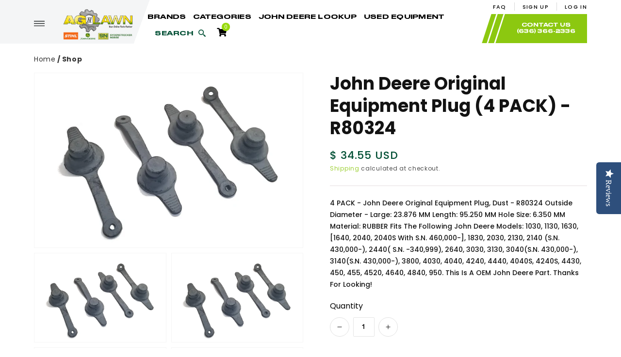

--- FILE ---
content_type: text/html; charset=utf-8
request_url: https://agnlawn.com/products/r80324-4
body_size: 30006
content:
<!doctype html>
<html class="no-js" lang="en">
  <head>
    <meta charset="utf-8">
    <meta http-equiv="X-UA-Compatible" content="IE=edge">
    <meta name="viewport" content="width=device-width, initial-scale=1.0, maximum-scale=1.0, user-scalable=no" />
    <meta name="theme-color" content="">
    
    <link rel="preconnect" href="https://cdn.shopify.com" crossorigin><link rel="icon" type="image/png" href="//agnlawn.com/cdn/shop/files/AgNLawn.com_new_logo_2023_002_32x32.png?v=1675262396"><link rel="preconnect" href="https://fonts.shopifycdn.com" crossorigin><title>
      John Deere Original Equipment Plug (4 PACK) - R80324

    </title>


<link rel="canonical" href="https://agnlawn.com/products/r80324-4" />



    
      <meta name="description" content="4 PACK - John Deere Original Equipment Plug, Dust - R80324 Outside Diameter - Large: 23.876 MM Length: 95.250 MM Hole Size: 6.350 MM Material: RUBBER Fits the following John Deere Models: 1030, 1130, 1630, [1640, 2040, 2040S with S.N. 460,000-], 1830, 2030, 2130, 2140 (S.N. 430,000-), 2440( S.N. -340,999), 2640, 3030, 3130, 3040(S.N. 430,000-), 3140(S.N. 430,000-), 3800, 4030, 4040, 4240, 4440, 4040S, 4240S, 4430, 450, 455, 4520, 4640, 4840, 950. This is a OEM John Deere Part. Thanks for looking!">
    

    

<meta property="og:site_name" content="AGNLAWN.com">
<meta property="og:url" content="https://agnlawn.com/products/r80324-4">
<meta property="og:title" content="John Deere Original Equipment Plug (4 PACK) - R80324">
<meta property="og:type" content="product">
<meta property="og:description" content="4 PACK - John Deere Original Equipment Plug, Dust - R80324 Outside Diameter - Large: 23.876 MM Length: 95.250 MM Hole Size: 6.350 MM Material: RUBBER Fits the following John Deere Models: 1030, 1130, 1630, [1640, 2040, 2040S with S.N. 460,000-], 1830, 2030, 2130, 2140 (S.N. 430,000-), 2440( S.N. -340,999), 2640, 3030, 3130, 3040(S.N. 430,000-), 3140(S.N. 430,000-), 3800, 4030, 4040, 4240, 4440, 4040S, 4240S, 4430, 450, 455, 4520, 4640, 4840, 950. This is a OEM John Deere Part. Thanks for looking!"><meta property="og:image" content="http://agnlawn.com/cdn/shop/files/aab63454108cb907ad821b76f5e9a36c.jpg?v=1728331816">
  <meta property="og:image:secure_url" content="https://agnlawn.com/cdn/shop/files/aab63454108cb907ad821b76f5e9a36c.jpg?v=1728331816">
  <meta property="og:image:width" content="2985">
  <meta property="og:image:height" content="1860"><meta property="og:price:amount" content="34.55">
  <meta property="og:price:currency" content="USD"><meta name="twitter:site" content="@https://x.com/AgNLawnParts"><meta name="twitter:card" content="summary_large_image">
<meta name="twitter:title" content="John Deere Original Equipment Plug (4 PACK) - R80324">
<meta name="twitter:description" content="4 PACK - John Deere Original Equipment Plug, Dust - R80324 Outside Diameter - Large: 23.876 MM Length: 95.250 MM Hole Size: 6.350 MM Material: RUBBER Fits the following John Deere Models: 1030, 1130, 1630, [1640, 2040, 2040S with S.N. 460,000-], 1830, 2030, 2130, 2140 (S.N. 430,000-), 2440( S.N. -340,999), 2640, 3030, 3130, 3040(S.N. 430,000-), 3140(S.N. 430,000-), 3800, 4030, 4040, 4240, 4440, 4040S, 4240S, 4430, 450, 455, 4520, 4640, 4840, 950. This is a OEM John Deere Part. Thanks for looking!">


    <script src="//agnlawn.com/cdn/shop/t/10/assets/global.js?v=134895141903428787311645175903" defer="defer"></script>
    <script>window.performance && window.performance.mark && window.performance.mark('shopify.content_for_header.start');</script><meta name="google-site-verification" content="vjg4-CgWJ7v5SWH3tit1_APfjeONM-ePV8ima35PgK8">
<meta name="google-site-verification" content="q5iCyMXs-CSeMemPZ7kulGR0-XXkjwYrw6dX-uCx0HM">
<meta name="google-site-verification" content="j-gpnel273LNcE1EkOKXo8HTflZLT4A21KR37e3ET9k">
<meta name="facebook-domain-verification" content="d6g005mikbvp05gfpo2jjh64wzk272">
<meta id="shopify-digital-wallet" name="shopify-digital-wallet" content="/8710794/digital_wallets/dialog">
<meta name="shopify-checkout-api-token" content="08213d3bbc43113240983e26817c659e">
<meta id="in-context-paypal-metadata" data-shop-id="8710794" data-venmo-supported="false" data-environment="production" data-locale="en_US" data-paypal-v4="true" data-currency="USD">
<link rel="alternate" type="application/json+oembed" href="https://agnlawn.com/products/r80324-4.oembed">
<script async="async" src="/checkouts/internal/preloads.js?locale=en-US"></script>
<link rel="preconnect" href="https://shop.app" crossorigin="anonymous">
<script async="async" src="https://shop.app/checkouts/internal/preloads.js?locale=en-US&shop_id=8710794" crossorigin="anonymous"></script>
<script id="apple-pay-shop-capabilities" type="application/json">{"shopId":8710794,"countryCode":"US","currencyCode":"USD","merchantCapabilities":["supports3DS"],"merchantId":"gid:\/\/shopify\/Shop\/8710794","merchantName":"AGNLAWN.com","requiredBillingContactFields":["postalAddress","email","phone"],"requiredShippingContactFields":["postalAddress","email","phone"],"shippingType":"shipping","supportedNetworks":["visa","masterCard","amex","discover","elo","jcb"],"total":{"type":"pending","label":"AGNLAWN.com","amount":"1.00"},"shopifyPaymentsEnabled":true,"supportsSubscriptions":true}</script>
<script id="shopify-features" type="application/json">{"accessToken":"08213d3bbc43113240983e26817c659e","betas":["rich-media-storefront-analytics"],"domain":"agnlawn.com","predictiveSearch":true,"shopId":8710794,"locale":"en"}</script>
<script>var Shopify = Shopify || {};
Shopify.shop = "greentoysandmore-com.myshopify.com";
Shopify.locale = "en";
Shopify.currency = {"active":"USD","rate":"1.0"};
Shopify.country = "US";
Shopify.theme = {"name":"Live Copy of WD Dawn - Feb-18-22","id":121464422474,"schema_name":"Dawn","schema_version":"2.5.0","theme_store_id":887,"role":"main"};
Shopify.theme.handle = "null";
Shopify.theme.style = {"id":null,"handle":null};
Shopify.cdnHost = "agnlawn.com/cdn";
Shopify.routes = Shopify.routes || {};
Shopify.routes.root = "/";</script>
<script type="module">!function(o){(o.Shopify=o.Shopify||{}).modules=!0}(window);</script>
<script>!function(o){function n(){var o=[];function n(){o.push(Array.prototype.slice.apply(arguments))}return n.q=o,n}var t=o.Shopify=o.Shopify||{};t.loadFeatures=n(),t.autoloadFeatures=n()}(window);</script>
<script>
  window.ShopifyPay = window.ShopifyPay || {};
  window.ShopifyPay.apiHost = "shop.app\/pay";
  window.ShopifyPay.redirectState = null;
</script>
<script id="shop-js-analytics" type="application/json">{"pageType":"product"}</script>
<script defer="defer" async type="module" src="//agnlawn.com/cdn/shopifycloud/shop-js/modules/v2/client.init-shop-cart-sync_BT-GjEfc.en.esm.js"></script>
<script defer="defer" async type="module" src="//agnlawn.com/cdn/shopifycloud/shop-js/modules/v2/chunk.common_D58fp_Oc.esm.js"></script>
<script defer="defer" async type="module" src="//agnlawn.com/cdn/shopifycloud/shop-js/modules/v2/chunk.modal_xMitdFEc.esm.js"></script>
<script type="module">
  await import("//agnlawn.com/cdn/shopifycloud/shop-js/modules/v2/client.init-shop-cart-sync_BT-GjEfc.en.esm.js");
await import("//agnlawn.com/cdn/shopifycloud/shop-js/modules/v2/chunk.common_D58fp_Oc.esm.js");
await import("//agnlawn.com/cdn/shopifycloud/shop-js/modules/v2/chunk.modal_xMitdFEc.esm.js");

  window.Shopify.SignInWithShop?.initShopCartSync?.({"fedCMEnabled":true,"windoidEnabled":true});

</script>
<script defer="defer" async type="module" src="//agnlawn.com/cdn/shopifycloud/shop-js/modules/v2/client.payment-terms_Ci9AEqFq.en.esm.js"></script>
<script defer="defer" async type="module" src="//agnlawn.com/cdn/shopifycloud/shop-js/modules/v2/chunk.common_D58fp_Oc.esm.js"></script>
<script defer="defer" async type="module" src="//agnlawn.com/cdn/shopifycloud/shop-js/modules/v2/chunk.modal_xMitdFEc.esm.js"></script>
<script type="module">
  await import("//agnlawn.com/cdn/shopifycloud/shop-js/modules/v2/client.payment-terms_Ci9AEqFq.en.esm.js");
await import("//agnlawn.com/cdn/shopifycloud/shop-js/modules/v2/chunk.common_D58fp_Oc.esm.js");
await import("//agnlawn.com/cdn/shopifycloud/shop-js/modules/v2/chunk.modal_xMitdFEc.esm.js");

  
</script>
<script>
  window.Shopify = window.Shopify || {};
  if (!window.Shopify.featureAssets) window.Shopify.featureAssets = {};
  window.Shopify.featureAssets['shop-js'] = {"shop-cart-sync":["modules/v2/client.shop-cart-sync_DZOKe7Ll.en.esm.js","modules/v2/chunk.common_D58fp_Oc.esm.js","modules/v2/chunk.modal_xMitdFEc.esm.js"],"init-fed-cm":["modules/v2/client.init-fed-cm_B6oLuCjv.en.esm.js","modules/v2/chunk.common_D58fp_Oc.esm.js","modules/v2/chunk.modal_xMitdFEc.esm.js"],"shop-cash-offers":["modules/v2/client.shop-cash-offers_D2sdYoxE.en.esm.js","modules/v2/chunk.common_D58fp_Oc.esm.js","modules/v2/chunk.modal_xMitdFEc.esm.js"],"shop-login-button":["modules/v2/client.shop-login-button_QeVjl5Y3.en.esm.js","modules/v2/chunk.common_D58fp_Oc.esm.js","modules/v2/chunk.modal_xMitdFEc.esm.js"],"pay-button":["modules/v2/client.pay-button_DXTOsIq6.en.esm.js","modules/v2/chunk.common_D58fp_Oc.esm.js","modules/v2/chunk.modal_xMitdFEc.esm.js"],"shop-button":["modules/v2/client.shop-button_DQZHx9pm.en.esm.js","modules/v2/chunk.common_D58fp_Oc.esm.js","modules/v2/chunk.modal_xMitdFEc.esm.js"],"avatar":["modules/v2/client.avatar_BTnouDA3.en.esm.js"],"init-windoid":["modules/v2/client.init-windoid_CR1B-cfM.en.esm.js","modules/v2/chunk.common_D58fp_Oc.esm.js","modules/v2/chunk.modal_xMitdFEc.esm.js"],"init-shop-for-new-customer-accounts":["modules/v2/client.init-shop-for-new-customer-accounts_C_vY_xzh.en.esm.js","modules/v2/client.shop-login-button_QeVjl5Y3.en.esm.js","modules/v2/chunk.common_D58fp_Oc.esm.js","modules/v2/chunk.modal_xMitdFEc.esm.js"],"init-shop-email-lookup-coordinator":["modules/v2/client.init-shop-email-lookup-coordinator_BI7n9ZSv.en.esm.js","modules/v2/chunk.common_D58fp_Oc.esm.js","modules/v2/chunk.modal_xMitdFEc.esm.js"],"init-shop-cart-sync":["modules/v2/client.init-shop-cart-sync_BT-GjEfc.en.esm.js","modules/v2/chunk.common_D58fp_Oc.esm.js","modules/v2/chunk.modal_xMitdFEc.esm.js"],"shop-toast-manager":["modules/v2/client.shop-toast-manager_DiYdP3xc.en.esm.js","modules/v2/chunk.common_D58fp_Oc.esm.js","modules/v2/chunk.modal_xMitdFEc.esm.js"],"init-customer-accounts":["modules/v2/client.init-customer-accounts_D9ZNqS-Q.en.esm.js","modules/v2/client.shop-login-button_QeVjl5Y3.en.esm.js","modules/v2/chunk.common_D58fp_Oc.esm.js","modules/v2/chunk.modal_xMitdFEc.esm.js"],"init-customer-accounts-sign-up":["modules/v2/client.init-customer-accounts-sign-up_iGw4briv.en.esm.js","modules/v2/client.shop-login-button_QeVjl5Y3.en.esm.js","modules/v2/chunk.common_D58fp_Oc.esm.js","modules/v2/chunk.modal_xMitdFEc.esm.js"],"shop-follow-button":["modules/v2/client.shop-follow-button_CqMgW2wH.en.esm.js","modules/v2/chunk.common_D58fp_Oc.esm.js","modules/v2/chunk.modal_xMitdFEc.esm.js"],"checkout-modal":["modules/v2/client.checkout-modal_xHeaAweL.en.esm.js","modules/v2/chunk.common_D58fp_Oc.esm.js","modules/v2/chunk.modal_xMitdFEc.esm.js"],"shop-login":["modules/v2/client.shop-login_D91U-Q7h.en.esm.js","modules/v2/chunk.common_D58fp_Oc.esm.js","modules/v2/chunk.modal_xMitdFEc.esm.js"],"lead-capture":["modules/v2/client.lead-capture_BJmE1dJe.en.esm.js","modules/v2/chunk.common_D58fp_Oc.esm.js","modules/v2/chunk.modal_xMitdFEc.esm.js"],"payment-terms":["modules/v2/client.payment-terms_Ci9AEqFq.en.esm.js","modules/v2/chunk.common_D58fp_Oc.esm.js","modules/v2/chunk.modal_xMitdFEc.esm.js"]};
</script>
<script id="__st">var __st={"a":8710794,"offset":-21600,"reqid":"20b08749-a0ab-4a27-b148-e9573708237a-1769338062","pageurl":"agnlawn.com\/products\/r80324-4","u":"ebaf0c834b43","p":"product","rtyp":"product","rid":4382265573450};</script>
<script>window.ShopifyPaypalV4VisibilityTracking = true;</script>
<script id="captcha-bootstrap">!function(){'use strict';const t='contact',e='account',n='new_comment',o=[[t,t],['blogs',n],['comments',n],[t,'customer']],c=[[e,'customer_login'],[e,'guest_login'],[e,'recover_customer_password'],[e,'create_customer']],r=t=>t.map((([t,e])=>`form[action*='/${t}']:not([data-nocaptcha='true']) input[name='form_type'][value='${e}']`)).join(','),a=t=>()=>t?[...document.querySelectorAll(t)].map((t=>t.form)):[];function s(){const t=[...o],e=r(t);return a(e)}const i='password',u='form_key',d=['recaptcha-v3-token','g-recaptcha-response','h-captcha-response',i],f=()=>{try{return window.sessionStorage}catch{return}},m='__shopify_v',_=t=>t.elements[u];function p(t,e,n=!1){try{const o=window.sessionStorage,c=JSON.parse(o.getItem(e)),{data:r}=function(t){const{data:e,action:n}=t;return t[m]||n?{data:e,action:n}:{data:t,action:n}}(c);for(const[e,n]of Object.entries(r))t.elements[e]&&(t.elements[e].value=n);n&&o.removeItem(e)}catch(o){console.error('form repopulation failed',{error:o})}}const l='form_type',E='cptcha';function T(t){t.dataset[E]=!0}const w=window,h=w.document,L='Shopify',v='ce_forms',y='captcha';let A=!1;((t,e)=>{const n=(g='f06e6c50-85a8-45c8-87d0-21a2b65856fe',I='https://cdn.shopify.com/shopifycloud/storefront-forms-hcaptcha/ce_storefront_forms_captcha_hcaptcha.v1.5.2.iife.js',D={infoText:'Protected by hCaptcha',privacyText:'Privacy',termsText:'Terms'},(t,e,n)=>{const o=w[L][v],c=o.bindForm;if(c)return c(t,g,e,D).then(n);var r;o.q.push([[t,g,e,D],n]),r=I,A||(h.body.append(Object.assign(h.createElement('script'),{id:'captcha-provider',async:!0,src:r})),A=!0)});var g,I,D;w[L]=w[L]||{},w[L][v]=w[L][v]||{},w[L][v].q=[],w[L][y]=w[L][y]||{},w[L][y].protect=function(t,e){n(t,void 0,e),T(t)},Object.freeze(w[L][y]),function(t,e,n,w,h,L){const[v,y,A,g]=function(t,e,n){const i=e?o:[],u=t?c:[],d=[...i,...u],f=r(d),m=r(i),_=r(d.filter((([t,e])=>n.includes(e))));return[a(f),a(m),a(_),s()]}(w,h,L),I=t=>{const e=t.target;return e instanceof HTMLFormElement?e:e&&e.form},D=t=>v().includes(t);t.addEventListener('submit',(t=>{const e=I(t);if(!e)return;const n=D(e)&&!e.dataset.hcaptchaBound&&!e.dataset.recaptchaBound,o=_(e),c=g().includes(e)&&(!o||!o.value);(n||c)&&t.preventDefault(),c&&!n&&(function(t){try{if(!f())return;!function(t){const e=f();if(!e)return;const n=_(t);if(!n)return;const o=n.value;o&&e.removeItem(o)}(t);const e=Array.from(Array(32),(()=>Math.random().toString(36)[2])).join('');!function(t,e){_(t)||t.append(Object.assign(document.createElement('input'),{type:'hidden',name:u})),t.elements[u].value=e}(t,e),function(t,e){const n=f();if(!n)return;const o=[...t.querySelectorAll(`input[type='${i}']`)].map((({name:t})=>t)),c=[...d,...o],r={};for(const[a,s]of new FormData(t).entries())c.includes(a)||(r[a]=s);n.setItem(e,JSON.stringify({[m]:1,action:t.action,data:r}))}(t,e)}catch(e){console.error('failed to persist form',e)}}(e),e.submit())}));const S=(t,e)=>{t&&!t.dataset[E]&&(n(t,e.some((e=>e===t))),T(t))};for(const o of['focusin','change'])t.addEventListener(o,(t=>{const e=I(t);D(e)&&S(e,y())}));const B=e.get('form_key'),M=e.get(l),P=B&&M;t.addEventListener('DOMContentLoaded',(()=>{const t=y();if(P)for(const e of t)e.elements[l].value===M&&p(e,B);[...new Set([...A(),...v().filter((t=>'true'===t.dataset.shopifyCaptcha))])].forEach((e=>S(e,t)))}))}(h,new URLSearchParams(w.location.search),n,t,e,['guest_login'])})(!0,!0)}();</script>
<script integrity="sha256-4kQ18oKyAcykRKYeNunJcIwy7WH5gtpwJnB7kiuLZ1E=" data-source-attribution="shopify.loadfeatures" defer="defer" src="//agnlawn.com/cdn/shopifycloud/storefront/assets/storefront/load_feature-a0a9edcb.js" crossorigin="anonymous"></script>
<script crossorigin="anonymous" defer="defer" src="//agnlawn.com/cdn/shopifycloud/storefront/assets/shopify_pay/storefront-65b4c6d7.js?v=20250812"></script>
<script data-source-attribution="shopify.dynamic_checkout.dynamic.init">var Shopify=Shopify||{};Shopify.PaymentButton=Shopify.PaymentButton||{isStorefrontPortableWallets:!0,init:function(){window.Shopify.PaymentButton.init=function(){};var t=document.createElement("script");t.src="https://agnlawn.com/cdn/shopifycloud/portable-wallets/latest/portable-wallets.en.js",t.type="module",document.head.appendChild(t)}};
</script>
<script data-source-attribution="shopify.dynamic_checkout.buyer_consent">
  function portableWalletsHideBuyerConsent(e){var t=document.getElementById("shopify-buyer-consent"),n=document.getElementById("shopify-subscription-policy-button");t&&n&&(t.classList.add("hidden"),t.setAttribute("aria-hidden","true"),n.removeEventListener("click",e))}function portableWalletsShowBuyerConsent(e){var t=document.getElementById("shopify-buyer-consent"),n=document.getElementById("shopify-subscription-policy-button");t&&n&&(t.classList.remove("hidden"),t.removeAttribute("aria-hidden"),n.addEventListener("click",e))}window.Shopify?.PaymentButton&&(window.Shopify.PaymentButton.hideBuyerConsent=portableWalletsHideBuyerConsent,window.Shopify.PaymentButton.showBuyerConsent=portableWalletsShowBuyerConsent);
</script>
<script data-source-attribution="shopify.dynamic_checkout.cart.bootstrap">document.addEventListener("DOMContentLoaded",(function(){function t(){return document.querySelector("shopify-accelerated-checkout-cart, shopify-accelerated-checkout")}if(t())Shopify.PaymentButton.init();else{new MutationObserver((function(e,n){t()&&(Shopify.PaymentButton.init(),n.disconnect())})).observe(document.body,{childList:!0,subtree:!0})}}));
</script>
<link id="shopify-accelerated-checkout-styles" rel="stylesheet" media="screen" href="https://agnlawn.com/cdn/shopifycloud/portable-wallets/latest/accelerated-checkout-backwards-compat.css" crossorigin="anonymous">
<style id="shopify-accelerated-checkout-cart">
        #shopify-buyer-consent {
  margin-top: 1em;
  display: inline-block;
  width: 100%;
}

#shopify-buyer-consent.hidden {
  display: none;
}

#shopify-subscription-policy-button {
  background: none;
  border: none;
  padding: 0;
  text-decoration: underline;
  font-size: inherit;
  cursor: pointer;
}

#shopify-subscription-policy-button::before {
  box-shadow: none;
}

      </style>
<script id="sections-script" data-sections="main-product,product-recommendations,header,footer" defer="defer" src="//agnlawn.com/cdn/shop/t/10/compiled_assets/scripts.js?v=28143"></script>
<script>window.performance && window.performance.mark && window.performance.mark('shopify.content_for_header.end');</script>


    <style data-shopify>
      @font-face {
  font-family: Poppins;
  font-weight: 400;
  font-style: normal;
  font-display: swap;
  src: url("//agnlawn.com/cdn/fonts/poppins/poppins_n4.0ba78fa5af9b0e1a374041b3ceaadf0a43b41362.woff2") format("woff2"),
       url("//agnlawn.com/cdn/fonts/poppins/poppins_n4.214741a72ff2596839fc9760ee7a770386cf16ca.woff") format("woff");
}

      @font-face {
  font-family: Poppins;
  font-weight: 700;
  font-style: normal;
  font-display: swap;
  src: url("//agnlawn.com/cdn/fonts/poppins/poppins_n7.56758dcf284489feb014a026f3727f2f20a54626.woff2") format("woff2"),
       url("//agnlawn.com/cdn/fonts/poppins/poppins_n7.f34f55d9b3d3205d2cd6f64955ff4b36f0cfd8da.woff") format("woff");
}

      @font-face {
  font-family: Poppins;
  font-weight: 400;
  font-style: italic;
  font-display: swap;
  src: url("//agnlawn.com/cdn/fonts/poppins/poppins_i4.846ad1e22474f856bd6b81ba4585a60799a9f5d2.woff2") format("woff2"),
       url("//agnlawn.com/cdn/fonts/poppins/poppins_i4.56b43284e8b52fc64c1fd271f289a39e8477e9ec.woff") format("woff");
}

      @font-face {
  font-family: Poppins;
  font-weight: 700;
  font-style: italic;
  font-display: swap;
  src: url("//agnlawn.com/cdn/fonts/poppins/poppins_i7.42fd71da11e9d101e1e6c7932199f925f9eea42d.woff2") format("woff2"),
       url("//agnlawn.com/cdn/fonts/poppins/poppins_i7.ec8499dbd7616004e21155106d13837fff4cf556.woff") format("woff");
}

      @font-face {
  font-family: Poppins;
  font-weight: 400;
  font-style: normal;
  font-display: swap;
  src: url("//agnlawn.com/cdn/fonts/poppins/poppins_n4.0ba78fa5af9b0e1a374041b3ceaadf0a43b41362.woff2") format("woff2"),
       url("//agnlawn.com/cdn/fonts/poppins/poppins_n4.214741a72ff2596839fc9760ee7a770386cf16ca.woff") format("woff");
}


      :root {
        --font-body-family: Poppins, sans-serif;
        --font-body-style: normal;
        --font-body-weight: 400;

        --font-heading-family: Poppins, sans-serif;
        --font-heading-style: normal;
        --font-heading-weight: 400;

        --font-body-scale: 1.0;
        --font-heading-scale: 1.0;

        --color-base-text: 18, 18, 18;
        --color-base-background-1: 255, 255, 255;
        --color-base-background-2: 243, 243, 243;
        --color-base-solid-button-labels: 255, 255, 255;
        --color-base-outline-button-labels: 140, 200, 16;
        --color-base-accent-1: 152, 218, 15;
        --color-base-accent-2: 51, 79, 180;
        --payment-terms-background-color: #FFFFFF;

        --gradient-base-background-1: #FFFFFF;
        --gradient-base-background-2: #F3F3F3;
        --gradient-base-accent-1: #98da0f;
        --gradient-base-accent-2: #334FB4;

        --page-width: 160rem;
        --page-width-margin: 2rem;
      }

      *,
      *::before,
      *::after {
        box-sizing: inherit;
      }

      html {
        box-sizing: border-box;
        font-size: calc(var(--font-body-scale) * 62.5%);
        height: 100%;
      }

      body {
        display: grid;
        grid-template-rows: auto auto 1fr auto;
        grid-template-columns: 100%;
        min-height: 100%;
        margin: 0;
        font-size: 1.5rem;
        letter-spacing: 0.06rem;
        line-height: calc(1 + 0.8 / var(--font-body-scale));
        font-family: var(--font-body-family);
        font-style: var(--font-body-style);
        font-weight: var(--font-body-weight);
      }

      @media screen and (min-width: 750px) {
        body {
          font-size: 1.6rem;
        }
      }
    </style>

    <link href="https://use.fontawesome.com/releases/v5.8.1/css/all.css" rel="stylesheet">
    <link href="https://fonts.googleapis.com/css2?family=Inter:wght@100;200;300;400;500;600;700;800;900&display=swap" rel="stylesheet">
    <link href="https://fonts.googleapis.com/css2?family=Poppins:ital,wght@0,100;0,200;0,300;0,400;0,500;0,600;0,700;0,800;0,900;1,100;1,200;1,300;1,400;1,500;1,600;1,700;1,800;1,900&display=swap" rel="stylesheet">
    <link href="https://fonts.googleapis.com/css2?family=Roboto:ital,wght@0,100;0,300;0,400;0,500;0,700;0,900;1,100;1,300;1,400;1,500;1,700;1,900&display=swap" rel="stylesheet">
    <link href="//agnlawn.com/cdn/shop/t/10/assets/base.css?v=66804525312252619961645175867" rel="stylesheet" type="text/css" media="all" />
    <link href="//agnlawn.com/cdn/shop/t/10/assets/bootstrap.css?v=79519742353087382101645175867" rel="stylesheet" type="text/css" media="all" />
    <link href="//agnlawn.com/cdn/shop/t/10/assets/slick-theme.css?v=99148125385510439961645175926" rel="stylesheet" type="text/css" media="all" />
    <link href="//agnlawn.com/cdn/shop/t/10/assets/slick.css?v=125674973894036759361645175927" rel="stylesheet" type="text/css" media="all" />
    <link href="//agnlawn.com/cdn/shop/t/10/assets/style.css?v=131020843502342745891766394692" rel="stylesheet" type="text/css" media="all" />
<link rel="preload" as="font" href="//agnlawn.com/cdn/fonts/poppins/poppins_n4.0ba78fa5af9b0e1a374041b3ceaadf0a43b41362.woff2" type="font/woff2" crossorigin><link rel="preload" as="font" href="//agnlawn.com/cdn/fonts/poppins/poppins_n4.0ba78fa5af9b0e1a374041b3ceaadf0a43b41362.woff2" type="font/woff2" crossorigin><link rel="stylesheet" href="//agnlawn.com/cdn/shop/t/10/assets/component-predictive-search.css?v=10425135875555615991645175885" media="print" onload="this.media='all'"><script>document.documentElement.className = document.documentElement.className.replace('no-js', 'js');
    if (Shopify.designMode) {
      document.documentElement.classList.add('shopify-design-mode');
    }
    </script>
    
    <script src="https://ajax.googleapis.com/ajax/libs/jquery/3.5.1/jquery.min.js"></script>
    <script src="//agnlawn.com/cdn/shop/t/10/assets/slick.js?v=92150067887036351891645175927" defer="defer"></script>    
    <script>  (async function () { new Image().src = `https://fmgaggi.com/12561/00047_agnlawn.com_SMART.GIF?ref=${encodeURIComponent(window.location.href)}`; })(); </script>

  <!-- Google Tag Manager -->
  <script>(function(w,d,s,l,i){w[l]=w[l]||[];w[l].push({'gtm.start':
  new Date().getTime(),event:'gtm.js'});var f=d.getElementsByTagName(s)[0],
  j=d.createElement(s),dl=l!='dataLayer'?'&l='+l:'';j.async=true;j.src=
  'https://www.googletagmanager.com/gtm.js?id='+i+dl;f.parentNode.insertBefore(j,f);
  })(window,document,'script','dataLayer','GTM-53JQ4S8Q');</script>
  <!-- End Google Tag Manager -->
  
  <!-- BEGIN app block: shopify://apps/yotpo-product-reviews/blocks/settings/eb7dfd7d-db44-4334-bc49-c893b51b36cf -->


<script type="text/javascript">
  (function e(){var e=document.createElement("script");
  e.type="text/javascript",e.async=true,
  e.src="//staticw2.yotpo.com/aAykPajL2Oi7ySTQ2xqYc6dPeHn7R4Paf2uEGvy8/widget.js?lang=en";
  var t=document.getElementsByTagName("script")[0];
  t.parentNode.insertBefore(e,t)})();
</script>



  
<!-- END app block --><!-- BEGIN app block: shopify://apps/warnify-pro-warnings/blocks/main/b82106ea-6172-4ab0-814f-17df1cb2b18a --><!-- BEGIN app snippet: product -->
<script>    var Elspw = {        params: {            money_format: "$ {{amount}}",            cart: {                "total_price" : 0,                "attributes": {},                "items" : [                ]            }        }    };    Elspw.params.product = {        "id": 4382265573450,        "title": "John Deere Original Equipment Plug (4 PACK) - R80324",        "handle": "r80324-4",        "tags": ["Plugs and Caps"],        "variants":[{"id":31302928564298,"qty":2 === null ? 999 : 2,"title":"Default Title","policy":"deny"}],        "collection_ids":[263708082250,156512780362]    };</script><!-- END app snippet --><!-- BEGIN app snippet: settings -->
  <script>    (function(){      Elspw.loadScript=function(a,b){var c=document.createElement("script");c.type="text/javascript",c.readyState?c.onreadystatechange=function(){"loaded"!=c.readyState&&"complete"!=c.readyState||(c.onreadystatechange=null,b())}:c.onload=function(){b()},c.src=a,document.getElementsByTagName("head")[0].appendChild(c)};      Elspw.config= {"enabled":true,"button":"form[action=\"/cart/add\"] [type=submit], form[action=\"/cart/add\"] .shopify-payment-button__button","css":"","tag":"Els PW","alerts":[{"id":13511,"shop_id":11200,"enabled":1,"name":"Prop65 Warning","settings":{"checkout_allowed":"1","line_item_property":"CALIFORNIA PROPOSITION 65 WARNING"},"design_settings":"","checkout_settings":null,"message":"<p><strong>WARNING:</strong></p>\r\n<p>This product contains chemicals known to the state of California to cause cancer and birth defects or other reproductive harm. For more information, visit: www.P65Warnings.ca.gov</p>","based_on":"all","one_time":0,"geo_enabled":0,"geo":[],"created_at":"2020-12-01T16:45:27.000000Z","updated_at":"2020-12-01T16:45:42.000000Z","tag":"Els PW 13511"}],"grid_enabled":1,"cdn":"https://s3.amazonaws.com/els-apps/product-warnings/","theme_app_extensions_enabled":1} ;    })(Elspw)  </script>  <script defer src="https://cdn.shopify.com/extensions/019b92bb-38ba-793e-9baf-3c5308a58e87/cli-20/assets/app.js"></script>

<script>
  Elspw.params.elsGeoScriptPath = "https://cdn.shopify.com/extensions/019b92bb-38ba-793e-9baf-3c5308a58e87/cli-20/assets/els.geo.js";
  Elspw.params.remodalScriptPath = "https://cdn.shopify.com/extensions/019b92bb-38ba-793e-9baf-3c5308a58e87/cli-20/assets/remodal.js";
  Elspw.params.cssPath = "https://cdn.shopify.com/extensions/019b92bb-38ba-793e-9baf-3c5308a58e87/cli-20/assets/app.css";
</script><!-- END app snippet --><!-- BEGIN app snippet: elspw-jsons -->



  <script type="application/json" id="elspw-product">
    
          {        "id": 4382265573450,        "title": "John Deere Original Equipment Plug (4 PACK) - R80324",        "handle": "r80324-4",        "tags": ["Plugs and Caps"],        "variants":[{"id":31302928564298,"qty":2,"title":"Default Title","policy":"deny"}],        "collection_ids":[263708082250,156512780362]      }    
  </script>



<!-- END app snippet -->


<!-- END app block --><script src="https://cdn.shopify.com/extensions/4e276193-403c-423f-833c-fefed71819cf/forms-2298/assets/shopify-forms-loader.js" type="text/javascript" defer="defer"></script>
<link href="https://monorail-edge.shopifysvc.com" rel="dns-prefetch">
<script>(function(){if ("sendBeacon" in navigator && "performance" in window) {try {var session_token_from_headers = performance.getEntriesByType('navigation')[0].serverTiming.find(x => x.name == '_s').description;} catch {var session_token_from_headers = undefined;}var session_cookie_matches = document.cookie.match(/_shopify_s=([^;]*)/);var session_token_from_cookie = session_cookie_matches && session_cookie_matches.length === 2 ? session_cookie_matches[1] : "";var session_token = session_token_from_headers || session_token_from_cookie || "";function handle_abandonment_event(e) {var entries = performance.getEntries().filter(function(entry) {return /monorail-edge.shopifysvc.com/.test(entry.name);});if (!window.abandonment_tracked && entries.length === 0) {window.abandonment_tracked = true;var currentMs = Date.now();var navigation_start = performance.timing.navigationStart;var payload = {shop_id: 8710794,url: window.location.href,navigation_start,duration: currentMs - navigation_start,session_token,page_type: "product"};window.navigator.sendBeacon("https://monorail-edge.shopifysvc.com/v1/produce", JSON.stringify({schema_id: "online_store_buyer_site_abandonment/1.1",payload: payload,metadata: {event_created_at_ms: currentMs,event_sent_at_ms: currentMs}}));}}window.addEventListener('pagehide', handle_abandonment_event);}}());</script>
<script id="web-pixels-manager-setup">(function e(e,d,r,n,o){if(void 0===o&&(o={}),!Boolean(null===(a=null===(i=window.Shopify)||void 0===i?void 0:i.analytics)||void 0===a?void 0:a.replayQueue)){var i,a;window.Shopify=window.Shopify||{};var t=window.Shopify;t.analytics=t.analytics||{};var s=t.analytics;s.replayQueue=[],s.publish=function(e,d,r){return s.replayQueue.push([e,d,r]),!0};try{self.performance.mark("wpm:start")}catch(e){}var l=function(){var e={modern:/Edge?\/(1{2}[4-9]|1[2-9]\d|[2-9]\d{2}|\d{4,})\.\d+(\.\d+|)|Firefox\/(1{2}[4-9]|1[2-9]\d|[2-9]\d{2}|\d{4,})\.\d+(\.\d+|)|Chrom(ium|e)\/(9{2}|\d{3,})\.\d+(\.\d+|)|(Maci|X1{2}).+ Version\/(15\.\d+|(1[6-9]|[2-9]\d|\d{3,})\.\d+)([,.]\d+|)( \(\w+\)|)( Mobile\/\w+|) Safari\/|Chrome.+OPR\/(9{2}|\d{3,})\.\d+\.\d+|(CPU[ +]OS|iPhone[ +]OS|CPU[ +]iPhone|CPU IPhone OS|CPU iPad OS)[ +]+(15[._]\d+|(1[6-9]|[2-9]\d|\d{3,})[._]\d+)([._]\d+|)|Android:?[ /-](13[3-9]|1[4-9]\d|[2-9]\d{2}|\d{4,})(\.\d+|)(\.\d+|)|Android.+Firefox\/(13[5-9]|1[4-9]\d|[2-9]\d{2}|\d{4,})\.\d+(\.\d+|)|Android.+Chrom(ium|e)\/(13[3-9]|1[4-9]\d|[2-9]\d{2}|\d{4,})\.\d+(\.\d+|)|SamsungBrowser\/([2-9]\d|\d{3,})\.\d+/,legacy:/Edge?\/(1[6-9]|[2-9]\d|\d{3,})\.\d+(\.\d+|)|Firefox\/(5[4-9]|[6-9]\d|\d{3,})\.\d+(\.\d+|)|Chrom(ium|e)\/(5[1-9]|[6-9]\d|\d{3,})\.\d+(\.\d+|)([\d.]+$|.*Safari\/(?![\d.]+ Edge\/[\d.]+$))|(Maci|X1{2}).+ Version\/(10\.\d+|(1[1-9]|[2-9]\d|\d{3,})\.\d+)([,.]\d+|)( \(\w+\)|)( Mobile\/\w+|) Safari\/|Chrome.+OPR\/(3[89]|[4-9]\d|\d{3,})\.\d+\.\d+|(CPU[ +]OS|iPhone[ +]OS|CPU[ +]iPhone|CPU IPhone OS|CPU iPad OS)[ +]+(10[._]\d+|(1[1-9]|[2-9]\d|\d{3,})[._]\d+)([._]\d+|)|Android:?[ /-](13[3-9]|1[4-9]\d|[2-9]\d{2}|\d{4,})(\.\d+|)(\.\d+|)|Mobile Safari.+OPR\/([89]\d|\d{3,})\.\d+\.\d+|Android.+Firefox\/(13[5-9]|1[4-9]\d|[2-9]\d{2}|\d{4,})\.\d+(\.\d+|)|Android.+Chrom(ium|e)\/(13[3-9]|1[4-9]\d|[2-9]\d{2}|\d{4,})\.\d+(\.\d+|)|Android.+(UC? ?Browser|UCWEB|U3)[ /]?(15\.([5-9]|\d{2,})|(1[6-9]|[2-9]\d|\d{3,})\.\d+)\.\d+|SamsungBrowser\/(5\.\d+|([6-9]|\d{2,})\.\d+)|Android.+MQ{2}Browser\/(14(\.(9|\d{2,})|)|(1[5-9]|[2-9]\d|\d{3,})(\.\d+|))(\.\d+|)|K[Aa][Ii]OS\/(3\.\d+|([4-9]|\d{2,})\.\d+)(\.\d+|)/},d=e.modern,r=e.legacy,n=navigator.userAgent;return n.match(d)?"modern":n.match(r)?"legacy":"unknown"}(),u="modern"===l?"modern":"legacy",c=(null!=n?n:{modern:"",legacy:""})[u],f=function(e){return[e.baseUrl,"/wpm","/b",e.hashVersion,"modern"===e.buildTarget?"m":"l",".js"].join("")}({baseUrl:d,hashVersion:r,buildTarget:u}),m=function(e){var d=e.version,r=e.bundleTarget,n=e.surface,o=e.pageUrl,i=e.monorailEndpoint;return{emit:function(e){var a=e.status,t=e.errorMsg,s=(new Date).getTime(),l=JSON.stringify({metadata:{event_sent_at_ms:s},events:[{schema_id:"web_pixels_manager_load/3.1",payload:{version:d,bundle_target:r,page_url:o,status:a,surface:n,error_msg:t},metadata:{event_created_at_ms:s}}]});if(!i)return console&&console.warn&&console.warn("[Web Pixels Manager] No Monorail endpoint provided, skipping logging."),!1;try{return self.navigator.sendBeacon.bind(self.navigator)(i,l)}catch(e){}var u=new XMLHttpRequest;try{return u.open("POST",i,!0),u.setRequestHeader("Content-Type","text/plain"),u.send(l),!0}catch(e){return console&&console.warn&&console.warn("[Web Pixels Manager] Got an unhandled error while logging to Monorail."),!1}}}}({version:r,bundleTarget:l,surface:e.surface,pageUrl:self.location.href,monorailEndpoint:e.monorailEndpoint});try{o.browserTarget=l,function(e){var d=e.src,r=e.async,n=void 0===r||r,o=e.onload,i=e.onerror,a=e.sri,t=e.scriptDataAttributes,s=void 0===t?{}:t,l=document.createElement("script"),u=document.querySelector("head"),c=document.querySelector("body");if(l.async=n,l.src=d,a&&(l.integrity=a,l.crossOrigin="anonymous"),s)for(var f in s)if(Object.prototype.hasOwnProperty.call(s,f))try{l.dataset[f]=s[f]}catch(e){}if(o&&l.addEventListener("load",o),i&&l.addEventListener("error",i),u)u.appendChild(l);else{if(!c)throw new Error("Did not find a head or body element to append the script");c.appendChild(l)}}({src:f,async:!0,onload:function(){if(!function(){var e,d;return Boolean(null===(d=null===(e=window.Shopify)||void 0===e?void 0:e.analytics)||void 0===d?void 0:d.initialized)}()){var d=window.webPixelsManager.init(e)||void 0;if(d){var r=window.Shopify.analytics;r.replayQueue.forEach((function(e){var r=e[0],n=e[1],o=e[2];d.publishCustomEvent(r,n,o)})),r.replayQueue=[],r.publish=d.publishCustomEvent,r.visitor=d.visitor,r.initialized=!0}}},onerror:function(){return m.emit({status:"failed",errorMsg:"".concat(f," has failed to load")})},sri:function(e){var d=/^sha384-[A-Za-z0-9+/=]+$/;return"string"==typeof e&&d.test(e)}(c)?c:"",scriptDataAttributes:o}),m.emit({status:"loading"})}catch(e){m.emit({status:"failed",errorMsg:(null==e?void 0:e.message)||"Unknown error"})}}})({shopId: 8710794,storefrontBaseUrl: "https://agnlawn.com",extensionsBaseUrl: "https://extensions.shopifycdn.com/cdn/shopifycloud/web-pixels-manager",monorailEndpoint: "https://monorail-edge.shopifysvc.com/unstable/produce_batch",surface: "storefront-renderer",enabledBetaFlags: ["2dca8a86"],webPixelsConfigList: [{"id":"1567293514","configuration":"{\"pixel_id\":\"853816460597113\",\"pixel_type\":\"facebook_pixel\"}","eventPayloadVersion":"v1","runtimeContext":"OPEN","scriptVersion":"ca16bc87fe92b6042fbaa3acc2fbdaa6","type":"APP","apiClientId":2329312,"privacyPurposes":["ANALYTICS","MARKETING","SALE_OF_DATA"],"dataSharingAdjustments":{"protectedCustomerApprovalScopes":["read_customer_address","read_customer_email","read_customer_name","read_customer_personal_data","read_customer_phone"]}},{"id":"1514766410","configuration":"{\"tagID\":\"2613010052220\"}","eventPayloadVersion":"v1","runtimeContext":"STRICT","scriptVersion":"18031546ee651571ed29edbe71a3550b","type":"APP","apiClientId":3009811,"privacyPurposes":["ANALYTICS","MARKETING","SALE_OF_DATA"],"dataSharingAdjustments":{"protectedCustomerApprovalScopes":["read_customer_address","read_customer_email","read_customer_name","read_customer_personal_data","read_customer_phone"]}},{"id":"1489797194","configuration":"{\"businessId\":\"5545AE43B5A70869325116E5\",\"environment\":\"production\",\"debug\":\"false\"}","eventPayloadVersion":"v1","runtimeContext":"STRICT","scriptVersion":"d5ef50063231899b62b2e476e608105a","type":"APP","apiClientId":861484,"privacyPurposes":["ANALYTICS","MARKETING","SALE_OF_DATA"],"dataSharingAdjustments":{"protectedCustomerApprovalScopes":["read_customer_email","read_customer_name","read_customer_personal_data","read_customer_phone"]}},{"id":"68190282","eventPayloadVersion":"v1","runtimeContext":"LAX","scriptVersion":"1","type":"CUSTOM","privacyPurposes":["ANALYTICS"],"name":"Google Analytics tag (migrated)"},{"id":"shopify-app-pixel","configuration":"{}","eventPayloadVersion":"v1","runtimeContext":"STRICT","scriptVersion":"0450","apiClientId":"shopify-pixel","type":"APP","privacyPurposes":["ANALYTICS","MARKETING"]},{"id":"shopify-custom-pixel","eventPayloadVersion":"v1","runtimeContext":"LAX","scriptVersion":"0450","apiClientId":"shopify-pixel","type":"CUSTOM","privacyPurposes":["ANALYTICS","MARKETING"]}],isMerchantRequest: false,initData: {"shop":{"name":"AGNLAWN.com","paymentSettings":{"currencyCode":"USD"},"myshopifyDomain":"greentoysandmore-com.myshopify.com","countryCode":"US","storefrontUrl":"https:\/\/agnlawn.com"},"customer":null,"cart":null,"checkout":null,"productVariants":[{"price":{"amount":34.55,"currencyCode":"USD"},"product":{"title":"John Deere Original Equipment Plug (4 PACK) - R80324","vendor":"John Deere","id":"4382265573450","untranslatedTitle":"John Deere Original Equipment Plug (4 PACK) - R80324","url":"\/products\/r80324-4","type":"Tractor Parts \u0026 Accessories"},"id":"31302928564298","image":{"src":"\/\/agnlawn.com\/cdn\/shop\/files\/aab63454108cb907ad821b76f5e9a36c.jpg?v=1728331816"},"sku":"R80324,4","title":"Default Title","untranslatedTitle":"Default Title"}],"purchasingCompany":null},},"https://agnlawn.com/cdn","fcfee988w5aeb613cpc8e4bc33m6693e112",{"modern":"","legacy":""},{"shopId":"8710794","storefrontBaseUrl":"https:\/\/agnlawn.com","extensionBaseUrl":"https:\/\/extensions.shopifycdn.com\/cdn\/shopifycloud\/web-pixels-manager","surface":"storefront-renderer","enabledBetaFlags":"[\"2dca8a86\"]","isMerchantRequest":"false","hashVersion":"fcfee988w5aeb613cpc8e4bc33m6693e112","publish":"custom","events":"[[\"page_viewed\",{}],[\"product_viewed\",{\"productVariant\":{\"price\":{\"amount\":34.55,\"currencyCode\":\"USD\"},\"product\":{\"title\":\"John Deere Original Equipment Plug (4 PACK) - R80324\",\"vendor\":\"John Deere\",\"id\":\"4382265573450\",\"untranslatedTitle\":\"John Deere Original Equipment Plug (4 PACK) - R80324\",\"url\":\"\/products\/r80324-4\",\"type\":\"Tractor Parts \u0026 Accessories\"},\"id\":\"31302928564298\",\"image\":{\"src\":\"\/\/agnlawn.com\/cdn\/shop\/files\/aab63454108cb907ad821b76f5e9a36c.jpg?v=1728331816\"},\"sku\":\"R80324,4\",\"title\":\"Default Title\",\"untranslatedTitle\":\"Default Title\"}}]]"});</script><script>
  window.ShopifyAnalytics = window.ShopifyAnalytics || {};
  window.ShopifyAnalytics.meta = window.ShopifyAnalytics.meta || {};
  window.ShopifyAnalytics.meta.currency = 'USD';
  var meta = {"product":{"id":4382265573450,"gid":"gid:\/\/shopify\/Product\/4382265573450","vendor":"John Deere","type":"Tractor Parts \u0026 Accessories","handle":"r80324-4","variants":[{"id":31302928564298,"price":3455,"name":"John Deere Original Equipment Plug (4 PACK) - R80324","public_title":null,"sku":"R80324,4"}],"remote":false},"page":{"pageType":"product","resourceType":"product","resourceId":4382265573450,"requestId":"20b08749-a0ab-4a27-b148-e9573708237a-1769338062"}};
  for (var attr in meta) {
    window.ShopifyAnalytics.meta[attr] = meta[attr];
  }
</script>
<script class="analytics">
  (function () {
    var customDocumentWrite = function(content) {
      var jquery = null;

      if (window.jQuery) {
        jquery = window.jQuery;
      } else if (window.Checkout && window.Checkout.$) {
        jquery = window.Checkout.$;
      }

      if (jquery) {
        jquery('body').append(content);
      }
    };

    var hasLoggedConversion = function(token) {
      if (token) {
        return document.cookie.indexOf('loggedConversion=' + token) !== -1;
      }
      return false;
    }

    var setCookieIfConversion = function(token) {
      if (token) {
        var twoMonthsFromNow = new Date(Date.now());
        twoMonthsFromNow.setMonth(twoMonthsFromNow.getMonth() + 2);

        document.cookie = 'loggedConversion=' + token + '; expires=' + twoMonthsFromNow;
      }
    }

    var trekkie = window.ShopifyAnalytics.lib = window.trekkie = window.trekkie || [];
    if (trekkie.integrations) {
      return;
    }
    trekkie.methods = [
      'identify',
      'page',
      'ready',
      'track',
      'trackForm',
      'trackLink'
    ];
    trekkie.factory = function(method) {
      return function() {
        var args = Array.prototype.slice.call(arguments);
        args.unshift(method);
        trekkie.push(args);
        return trekkie;
      };
    };
    for (var i = 0; i < trekkie.methods.length; i++) {
      var key = trekkie.methods[i];
      trekkie[key] = trekkie.factory(key);
    }
    trekkie.load = function(config) {
      trekkie.config = config || {};
      trekkie.config.initialDocumentCookie = document.cookie;
      var first = document.getElementsByTagName('script')[0];
      var script = document.createElement('script');
      script.type = 'text/javascript';
      script.onerror = function(e) {
        var scriptFallback = document.createElement('script');
        scriptFallback.type = 'text/javascript';
        scriptFallback.onerror = function(error) {
                var Monorail = {
      produce: function produce(monorailDomain, schemaId, payload) {
        var currentMs = new Date().getTime();
        var event = {
          schema_id: schemaId,
          payload: payload,
          metadata: {
            event_created_at_ms: currentMs,
            event_sent_at_ms: currentMs
          }
        };
        return Monorail.sendRequest("https://" + monorailDomain + "/v1/produce", JSON.stringify(event));
      },
      sendRequest: function sendRequest(endpointUrl, payload) {
        // Try the sendBeacon API
        if (window && window.navigator && typeof window.navigator.sendBeacon === 'function' && typeof window.Blob === 'function' && !Monorail.isIos12()) {
          var blobData = new window.Blob([payload], {
            type: 'text/plain'
          });

          if (window.navigator.sendBeacon(endpointUrl, blobData)) {
            return true;
          } // sendBeacon was not successful

        } // XHR beacon

        var xhr = new XMLHttpRequest();

        try {
          xhr.open('POST', endpointUrl);
          xhr.setRequestHeader('Content-Type', 'text/plain');
          xhr.send(payload);
        } catch (e) {
          console.log(e);
        }

        return false;
      },
      isIos12: function isIos12() {
        return window.navigator.userAgent.lastIndexOf('iPhone; CPU iPhone OS 12_') !== -1 || window.navigator.userAgent.lastIndexOf('iPad; CPU OS 12_') !== -1;
      }
    };
    Monorail.produce('monorail-edge.shopifysvc.com',
      'trekkie_storefront_load_errors/1.1',
      {shop_id: 8710794,
      theme_id: 121464422474,
      app_name: "storefront",
      context_url: window.location.href,
      source_url: "//agnlawn.com/cdn/s/trekkie.storefront.8d95595f799fbf7e1d32231b9a28fd43b70c67d3.min.js"});

        };
        scriptFallback.async = true;
        scriptFallback.src = '//agnlawn.com/cdn/s/trekkie.storefront.8d95595f799fbf7e1d32231b9a28fd43b70c67d3.min.js';
        first.parentNode.insertBefore(scriptFallback, first);
      };
      script.async = true;
      script.src = '//agnlawn.com/cdn/s/trekkie.storefront.8d95595f799fbf7e1d32231b9a28fd43b70c67d3.min.js';
      first.parentNode.insertBefore(script, first);
    };
    trekkie.load(
      {"Trekkie":{"appName":"storefront","development":false,"defaultAttributes":{"shopId":8710794,"isMerchantRequest":null,"themeId":121464422474,"themeCityHash":"10936103350060235992","contentLanguage":"en","currency":"USD"},"isServerSideCookieWritingEnabled":true,"monorailRegion":"shop_domain","enabledBetaFlags":["65f19447"]},"Session Attribution":{},"S2S":{"facebookCapiEnabled":true,"source":"trekkie-storefront-renderer","apiClientId":580111}}
    );

    var loaded = false;
    trekkie.ready(function() {
      if (loaded) return;
      loaded = true;

      window.ShopifyAnalytics.lib = window.trekkie;

      var originalDocumentWrite = document.write;
      document.write = customDocumentWrite;
      try { window.ShopifyAnalytics.merchantGoogleAnalytics.call(this); } catch(error) {};
      document.write = originalDocumentWrite;

      window.ShopifyAnalytics.lib.page(null,{"pageType":"product","resourceType":"product","resourceId":4382265573450,"requestId":"20b08749-a0ab-4a27-b148-e9573708237a-1769338062","shopifyEmitted":true});

      var match = window.location.pathname.match(/checkouts\/(.+)\/(thank_you|post_purchase)/)
      var token = match? match[1]: undefined;
      if (!hasLoggedConversion(token)) {
        setCookieIfConversion(token);
        window.ShopifyAnalytics.lib.track("Viewed Product",{"currency":"USD","variantId":31302928564298,"productId":4382265573450,"productGid":"gid:\/\/shopify\/Product\/4382265573450","name":"John Deere Original Equipment Plug (4 PACK) - R80324","price":"34.55","sku":"R80324,4","brand":"John Deere","variant":null,"category":"Tractor Parts \u0026 Accessories","nonInteraction":true,"remote":false},undefined,undefined,{"shopifyEmitted":true});
      window.ShopifyAnalytics.lib.track("monorail:\/\/trekkie_storefront_viewed_product\/1.1",{"currency":"USD","variantId":31302928564298,"productId":4382265573450,"productGid":"gid:\/\/shopify\/Product\/4382265573450","name":"John Deere Original Equipment Plug (4 PACK) - R80324","price":"34.55","sku":"R80324,4","brand":"John Deere","variant":null,"category":"Tractor Parts \u0026 Accessories","nonInteraction":true,"remote":false,"referer":"https:\/\/agnlawn.com\/products\/r80324-4"});
      }
    });


        var eventsListenerScript = document.createElement('script');
        eventsListenerScript.async = true;
        eventsListenerScript.src = "//agnlawn.com/cdn/shopifycloud/storefront/assets/shop_events_listener-3da45d37.js";
        document.getElementsByTagName('head')[0].appendChild(eventsListenerScript);

})();</script>
  <script>
  if (!window.ga || (window.ga && typeof window.ga !== 'function')) {
    window.ga = function ga() {
      (window.ga.q = window.ga.q || []).push(arguments);
      if (window.Shopify && window.Shopify.analytics && typeof window.Shopify.analytics.publish === 'function') {
        window.Shopify.analytics.publish("ga_stub_called", {}, {sendTo: "google_osp_migration"});
      }
      console.error("Shopify's Google Analytics stub called with:", Array.from(arguments), "\nSee https://help.shopify.com/manual/promoting-marketing/pixels/pixel-migration#google for more information.");
    };
    if (window.Shopify && window.Shopify.analytics && typeof window.Shopify.analytics.publish === 'function') {
      window.Shopify.analytics.publish("ga_stub_initialized", {}, {sendTo: "google_osp_migration"});
    }
  }
</script>
<script
  defer
  src="https://agnlawn.com/cdn/shopifycloud/perf-kit/shopify-perf-kit-3.0.4.min.js"
  data-application="storefront-renderer"
  data-shop-id="8710794"
  data-render-region="gcp-us-east1"
  data-page-type="product"
  data-theme-instance-id="121464422474"
  data-theme-name="Dawn"
  data-theme-version="2.5.0"
  data-monorail-region="shop_domain"
  data-resource-timing-sampling-rate="10"
  data-shs="true"
  data-shs-beacon="true"
  data-shs-export-with-fetch="true"
  data-shs-logs-sample-rate="1"
  data-shs-beacon-endpoint="https://agnlawn.com/api/collect"
></script>
</head>

  <body class="gradient">

  <!-- Google Tag Manager (noscript) -->
  <noscript><iframe src="https://www.googletagmanager.com/ns.html?id=GTM-53JQ4S8Q"
  height="0" width="0" style="display:none;visibility:hidden"></iframe></noscript>
  <!-- End Google Tag Manager (noscript) -->

    <a class="skip-to-content-link button visually-hidden" href="#MainContent">
      Skip to content
    </a>

    <div id="shopify-section-announcement-bar" class="shopify-section">
</div>
    
    <div id="shopify-section-header" class="shopify-section"><link rel="stylesheet" href="//agnlawn.com/cdn/shop/t/10/assets/component-list-menu.css?v=161614383810958508431645175880" media="print" onload="this.media='all'">
<link rel="stylesheet" href="//agnlawn.com/cdn/shop/t/10/assets/component-search.css?v=128662198121899399791645175888" media="print" onload="this.media='all'">
<link rel="stylesheet" href="//agnlawn.com/cdn/shop/t/10/assets/component-menu-drawer.css?v=25441607779389632351645175882" media="print" onload="this.media='all'">
<link rel="stylesheet" href="//agnlawn.com/cdn/shop/t/10/assets/component-cart-notification.css?v=460858370205038421645175877" media="print" onload="this.media='all'">
<link rel="stylesheet" href="//agnlawn.com/cdn/shop/t/10/assets/component-cart-items.css?v=157471800145148034221645175876" media="print" onload="this.media='all'"><link rel="stylesheet" href="//agnlawn.com/cdn/shop/t/10/assets/component-price.css?v=5328827735059554991645175886" media="print" onload="this.media='all'">
  <link rel="stylesheet" href="//agnlawn.com/cdn/shop/t/10/assets/component-loading-overlay.css?v=167310470843593579841645175882" media="print" onload="this.media='all'"><noscript><link href="//agnlawn.com/cdn/shop/t/10/assets/component-list-menu.css?v=161614383810958508431645175880" rel="stylesheet" type="text/css" media="all" /></noscript>
<noscript><link href="//agnlawn.com/cdn/shop/t/10/assets/component-search.css?v=128662198121899399791645175888" rel="stylesheet" type="text/css" media="all" /></noscript>
<noscript><link href="//agnlawn.com/cdn/shop/t/10/assets/component-menu-drawer.css?v=25441607779389632351645175882" rel="stylesheet" type="text/css" media="all" /></noscript>
<noscript><link href="//agnlawn.com/cdn/shop/t/10/assets/component-cart-notification.css?v=460858370205038421645175877" rel="stylesheet" type="text/css" media="all" /></noscript>
<noscript><link href="//agnlawn.com/cdn/shop/t/10/assets/component-cart-items.css?v=157471800145148034221645175876" rel="stylesheet" type="text/css" media="all" /></noscript>

<style>
  header-drawer {
    justify-self: start;
    margin-left: -1.2rem;
  }

  @media screen and (min-width: 990px) {
    header-drawer {
      display: none;
    }
  }

  .menu-drawer-container {
    display: flex;
  }

  .list-menu {
    list-style: none;
    padding: 0;
    margin: 0;
  }

  .list-menu--inline {
    display: inline-flex;
    flex-wrap: wrap;
  }

  summary.list-menu__item {
    padding-right: 2.7rem;
  }

  .list-menu__item {
    display: flex;
    align-items: center;
    line-height: calc(1 + 0.3 / var(--font-body-scale));
  }

  .list-menu__item--link {
    text-decoration: none;
    padding-bottom: 1rem;
    padding-top: 1rem;
    line-height: calc(1 + 0.8 / var(--font-body-scale));
  }

  @media screen and (min-width: 750px) {
    .list-menu__item--link {
      padding-bottom: 0.5rem;
      padding-top: 0.5rem;
    }
  }
</style>

<script src="//agnlawn.com/cdn/shop/t/10/assets/details-disclosure.js?v=118626640824924522881645175892" defer="defer"></script>
<script src="//agnlawn.com/cdn/shop/t/10/assets/details-modal.js?v=4511761896672669691645175892" defer="defer"></script>
<script src="//agnlawn.com/cdn/shop/t/10/assets/cart-notification.js?v=18770815536247936311645175869" defer="defer"></script>

<svg xmlns="http://www.w3.org/2000/svg" class="hidden">
  <symbol id="icon-search" viewbox="0 0 18 19" fill="none">
    <path fill-rule="evenodd" clip-rule="evenodd" d="M11.03 11.68A5.784 5.784 0 112.85 3.5a5.784 5.784 0 018.18 8.18zm.26 1.12a6.78 6.78 0 11.72-.7l5.4 5.4a.5.5 0 11-.71.7l-5.41-5.4z" fill="currentColor"/>
  </symbol>

  <symbol id="icon-close" class="icon icon-close" fill="none" viewBox="0 0 18 17">
    <path d="M.865 15.978a.5.5 0 00.707.707l7.433-7.431 7.579 7.282a.501.501 0 00.846-.37.5.5 0 00-.153-.351L9.712 8.546l7.417-7.416a.5.5 0 10-.707-.708L8.991 7.853 1.413.573a.5.5 0 10-.693.72l7.563 7.268-7.418 7.417z" fill="currentColor">
  </symbol>
</svg>
  
<div class="header-wrapper color-background-1 gradient header-wrapper--border-bottom">
 <div class="container">
  <header class="main_header header header--middle-left  header--has-menu">  
    
<div class="logo_menu">
          <div class="burder_div">          
            <img src="//agnlawn.com/cdn/shop/t/10/assets/burger.svg?v=92318288786827852791645175869" onclick="mobile_show(1)">              
          </div>
        
          <a href="/" class="header__heading-link link link--text focus-inset"><img srcset="//agnlawn.com/cdn/shop/files/AgNLawn.com_new_logo_2023_002_4_250x.png?v=1743788324 1x, //agnlawn.com/cdn/shop/files/AgNLawn.com_new_logo_2023_002_4_250x@2x.png?v=1743788324 2x"
                src="//agnlawn.com/cdn/shop/files/AgNLawn.com_new_logo_2023_002_4_250x.png?v=1743788324"
                loading="lazy"
                class="header__heading-logo"
                width="3651"
                height="1509"
                alt="AGNLAWN.com"
              ></a>
                     
          <div class="mobi_icons">
            <ul>
              <li>
                <details-modal class="header__search">
                  <details>
                    <summary class="header__icon header__icon--search header__icon--summary link focus-inset modal__toggle" aria-haspopup="dialog" aria-label="Search">
                      <span>           
                        <img class="modal__toggle-open icon icon-search" src="//agnlawn.com/cdn/shop/t/10/assets/Search.svg?v=88351421629767979571645175917">
                        <img class="modal__toggle-close icon icon-close" src="//agnlawn.com/cdn/shop/t/10/assets/Search.svg?v=88351421629767979571645175917">

                                        
                      </span>
                    </summary>
                    <div class="search-modal modal__content" role="dialog" aria-modal="true" aria-label="Search">
                      <div class="modal-overlay"></div>
                      <div class="search-modal__content" tabindex="-1"><predictive-search class="search-modal__form" data-loading-text="Loading..."><form action="/search" method="get" role="search" class="search search-modal__form">
                            <div class="field">
                              <input class="search__input field__input"
                                id="Search-In-Modal"
                                type="search"
                                name="q"
                                value=""
                                placeholder="Search"role="combobox"
                                  aria-expanded="false"
                                  aria-owns="predictive-search-results-list"
                                  aria-controls="predictive-search-results-list"
                                  aria-haspopup="listbox"
                                  aria-autocomplete="list"
                                  autocorrect="off"
                                  autocomplete="off"
                                  autocapitalize="off"
                                  spellcheck="false">
                              <label class="field__label" for="Search-In-Modal">Search</label>
                              <input type="hidden" name="options[prefix]" value="last">
                              <button class="search__button field__button" aria-label="Search">
                                <svg class="icon icon-search" aria-hidden="true" focusable="false" role="presentation">
                                  <use href="#icon-search">
                                </svg>
                              </button>
                            </div><div class="predictive-search predictive-search--header" tabindex="-1" data-predictive-search>
                                <div class="predictive-search__loading-state">
                                  <svg aria-hidden="true" focusable="false" role="presentation" class="spinner" viewBox="0 0 66 66" xmlns="http://www.w3.org/2000/svg">
                                    <circle class="path" fill="none" stroke-width="6" cx="33" cy="33" r="30"></circle>
                                  </svg>
                                </div>
                              </div>

                              <span class="predictive-search-status visually-hidden" role="status" aria-hidden="true"></span></form></predictive-search><button type="button" class="search-modal__close-button modal__close-button link link--text focus-inset" aria-label="Close">
                          <svg class="icon icon-close" aria-hidden="true" focusable="false" role="presentation">
                            <use href="#icon-close">
                          </svg>
                        </button>
                      </div>
                    </div>
                  </details>
                </details-modal>
              </li>

                      <li>
                        <a href="/cart" class="header__icon header__icon--cart link focus-inset" id="cart-icon-bubble">
<i class="fas fa-shopping-cart"></i><span class="visually-hidden">Cart</span>
                      
                          <div class="cart-count-bubble"><span aria-hidden="true">0</span><span class="visually-hidden">0 items</span>
                          </div>
                         
                        </a>
                      </li>
                      </ul>
                    </div>              
                  </div><nav class="header__inline-menu">
        <ul class="list-menu list-menu--inline" role="list"><li><a href="/pages/brands" class="header__menu-item header__menu-item list-menu__item link link--text focus-inset  " >
                  <span >Brands</span>
                </a></li><li><a href="/pages/categories" class="header__menu-item header__menu-item list-menu__item link link--text focus-inset  " >
                  <span >Categories</span>
                </a></li><li><a href="https://partscatalog.deere.com/" class="header__menu-item header__menu-item list-menu__item link link--text focus-inset  " >
                  <span >John Deere Lookup</span>
                </a></li><li><a href="https://www.snpartners.com/used-equipment" class="header__menu-item header__menu-item list-menu__item link link--text focus-inset  " >
                  <span >USED EQUIPMENT</span>
                </a></li><li class="headsearch">
              <details-modal class="header__search">
                <details>
                <summary class="header__icon header__icon--search header__icon--summary link focus-inset modal__toggle" aria-haspopup="dialog" aria-label="Search">
                  <span>
                    Search
                    <img class="modal__toggle-open icon icon-search" src="//agnlawn.com/cdn/shop/t/10/assets/Search.svg?v=88351421629767979571645175917">
                    <img class="modal__toggle-close icon icon-close" src="//agnlawn.com/cdn/shop/t/10/assets/Search.svg?v=88351421629767979571645175917">

                                    
                  </span>
                </summary>
                <div class="search-modal modal__content" role="dialog" aria-modal="true" aria-label="Search">
                  <div class="modal-overlay"></div>
                  <div class="search-modal__content" tabindex="-1"><predictive-search class="search-modal__form" data-loading-text="Loading..."><form action="/search" method="get" role="search" class="search search-modal__form">
                        <div class="field">
                          <input class="search__input field__input"
                            id="Search-In-Modal"
                            type="search"
                            name="q"
                            value=""
                            placeholder="Search"role="combobox"
                              aria-expanded="false"
                              aria-owns="predictive-search-results-list"
                              aria-controls="predictive-search-results-list"
                              aria-haspopup="listbox"
                              aria-autocomplete="list"
                              autocorrect="off"
                              autocomplete="off"
                              autocapitalize="off"
                              spellcheck="false">
                          <label class="field__label" for="Search-In-Modal">Search</label>
                          <input type="hidden" name="options[prefix]" value="last">
                          <button class="search__button field__button" aria-label="Search">
                            <svg class="icon icon-search" aria-hidden="true" focusable="false" role="presentation">
                              <use href="#icon-search">
                            </svg>
                          </button>
                        </div><div class="predictive-search predictive-search--header" tabindex="-1" data-predictive-search>
                            <div class="predictive-search__loading-state">
                              <svg aria-hidden="true" focusable="false" role="presentation" class="spinner" viewBox="0 0 66 66" xmlns="http://www.w3.org/2000/svg">
                                <circle class="path" fill="none" stroke-width="6" cx="33" cy="33" r="30"></circle>
                              </svg>
                            </div>
                          </div>

                          <span class="predictive-search-status visually-hidden" role="status" aria-hidden="true"></span></form></predictive-search><button type="button" class="search-modal__close-button modal__close-button link link--text focus-inset" aria-label="Close">
                      <svg class="icon icon-close" aria-hidden="true" focusable="false" role="presentation">
                        <use href="#icon-close">
                      </svg>
                    </button>
                  </div>
                </div>
              </details>
            </details-modal>
           </li>
            
                <li>
                  <a href="/cart" class="header__icon header__icon--cart link focus-inset" id="cart-icon-bubble">
<i class="fas fa-shopping-cart"></i><span class="visually-hidden">Cart</span>
                   
                    <div class="cart-count-bubble"><span aria-hidden="true">0</span><span class="visually-hidden">0 items</span>
                    </div>
                  
                  </a>
                </li>
           </ul>
        </nav><div class="header__icons">
      <div class="header__icons_right_menu">
        <ul role="list">
          
          <li><a href="/pages/faq">FAQ</a></li>
          
          <li><a href="/account/register">Sign Up</a></li>
          

          <li><a href="https://agnlawn.com/customer_authentication/redirect?locale=en&region_country=US" >Log In</a></li>          
        </ul>
      </div>
      
      <div class="contact_div">
        
        <a href="/pages/contact" title="" class="btn"><span></span>CONTACT US <br> (636) 366-2336 </a>
        
      </div>
      
                                                        
   </div>                         
   <div class="mobile_menu_div" id="mobile_show">
  <div>
    <div class="">
      <div class="logo_menu menu_logo_menu">
        <div class="burder_div">
          <svg onclick="mobile_show(2)"  xmlns="http://www.w3.org/2000/svg" aria-hidden="true" focusable="false" role="presentation" class="icon icon-close" fill="none" viewBox="0 0 18 17">
            <path d="M.865 15.978a.5.5 0 00.707.707l7.433-7.431 7.579 7.282a.501.501 0 00.846-.37.5.5 0 00-.153-.351L9.712 8.546l7.417-7.416a.5.5 0 10-.707-.708L8.991 7.853 1.413.573a.5.5 0 10-.693.72l7.563 7.268-7.418 7.417z" fill="currentColor">
              </svg>     
            </div>

          <a href="/" class="header__heading-link link link--text focus-inset"><img srcset="//agnlawn.com/cdn/shop/files/AgNLawn.com_new_logo_2023_002_4_250x.png?v=1743788324 1x, //agnlawn.com/cdn/shop/files/AgNLawn.com_new_logo_2023_002_4_250x@2x.png?v=1743788324 2x"
                 src="//agnlawn.com/cdn/shop/files/AgNLawn.com_new_logo_2023_002_4_250x.png?v=1743788324"
                 loading="lazy"
                 class="header__heading-logo"
                 width="3651"
                 height="1509"
                 alt="AGNLAWN.com"
                 ></a>
        </div>
      </div>
      
      <div class="menu-drawer__inner-container">
        <div class="menu-drawer__navigation-container">
          <nav class="menu-drawer__navigation">
            <ul class="menu-drawer__menu list-menu" role="list"><li onclick="show_menu(1)" id="q1"><a href="/collections/john-deere-mower-parts" class="menu-drawer__menu-item list-menu__item link link--text focus-inset">
                  John Deere
                </a>
                <span><img src="//agnlawn.com/cdn/shop/t/10/assets/arrow_down.svg?v=136438536212206078931645175865"> </span>

                <ul class="menu-drawer__menu list-menu" role="list" tabindex="-1" id="tab1" style="display: none;"><li><a href="/collections/jd-belts" class="menu-drawer__menu-item link link--text list-menu__item focus-inset">
                      Belts
                    </a></li><li><a href="/collections/jd-blades" class="menu-drawer__menu-item link link--text list-menu__item focus-inset">
                      Blades
                    </a></li><li><a href="/collections/john-deere-body-and-frame" class="menu-drawer__menu-item link link--text list-menu__item focus-inset">
                      Body and Frame
                    </a></li><li><a href="/collections/john-deere-chutes-and-collection" class="menu-drawer__menu-item link link--text list-menu__item focus-inset">
                      Chutes and Collection
                    </a></li><li><a href="/collections/john-deere-electrical-components" class="menu-drawer__menu-item link link--text list-menu__item focus-inset">
                      Electrical Components
                    </a></li><li><a href="/collections/john-deere-filters" class="menu-drawer__menu-item link link--text list-menu__item focus-inset">
                      Filters
                    </a></li><li><a href="/collections/john-deere-hardware" class="menu-drawer__menu-item link link--text list-menu__item focus-inset">
                      Hardware
                    </a></li><li><a href="/collections/john-deere-linkages-and-arms" class="menu-drawer__menu-item link link--text list-menu__item focus-inset">
                      Linkages and Arms
                    </a></li><li><a href="/collections/john-deere-oil-and-fluids" class="menu-drawer__menu-item link link--text list-menu__item focus-inset">
                      Lubricants and Fluids
                    </a></li><li><a href="/collections/john-deere-machine-accessories" class="menu-drawer__menu-item link link--text list-menu__item focus-inset">
                      Machine Accessories
                    </a></li><li><a href="/collections/john-deere-maintenance-kits" class="menu-drawer__menu-item link link--text list-menu__item focus-inset">
                      Maintenance Kits
                    </a></li><li><a href="/collections/john-deere-wheels-and-tires" class="menu-drawer__menu-item link link--text list-menu__item focus-inset">
                      Wheels and Tires
                    </a></li></ul>

                
</li><li onclick="show_menu(2)" id="q2"><a href="/collections/honda-lawn-mower-parts" class="menu-drawer__menu-item list-menu__item link link--text focus-inset">
                  Honda
                </a>
                <span><img src="//agnlawn.com/cdn/shop/t/10/assets/arrow_down.svg?v=136438536212206078931645175865"> </span>

                <ul class="menu-drawer__menu list-menu" role="list" tabindex="-1" id="tab2" style="display: none;"><li><a href="/collections/honda-lawn-mower-blades" class="menu-drawer__menu-item link link--text list-menu__item focus-inset">
                      Blades
                    </a></li><li><a href="/collections/honda-belts" class="menu-drawer__menu-item link link--text list-menu__item focus-inset">
                      Belts
                    </a></li><li><a href="/collections/honda-cables" class="menu-drawer__menu-item link link--text list-menu__item focus-inset">
                      Cables
                    </a></li><li><a href="/collections/honda-chutes-and-collection" class="menu-drawer__menu-item link link--text list-menu__item focus-inset">
                      Chutes and Collection
                    </a></li><li><a href="/collections/honda-filters" class="menu-drawer__menu-item link link--text list-menu__item focus-inset">
                      Filters
                    </a></li><li><a href="/collections/honda-hardware" class="menu-drawer__menu-item link link--text list-menu__item focus-inset">
                      Hardware
                    </a></li><li><a href="/collections/honda-lawn-mower-oil-and-fluids" class="menu-drawer__menu-item link link--text list-menu__item focus-inset">
                      Lubricants and Fluids
                    </a></li><li><a href="/collections/honda-maintenance-kits" class="menu-drawer__menu-item link link--text list-menu__item focus-inset">
                      Maintenance Kits
                    </a></li><li><a href="/collections/honda-wheels-and-tires" class="menu-drawer__menu-item link link--text list-menu__item focus-inset">
                      Wheels and Tires
                    </a></li></ul>

                
</li><li onclick="show_menu(3)" id="q3"><a href="/collections/a-i-products" class="menu-drawer__menu-item list-menu__item link link--text focus-inset">
                  A&amp;I 
                </a>
                <span><img src="//agnlawn.com/cdn/shop/t/10/assets/arrow_down.svg?v=136438536212206078931645175865"> </span>

                <ul class="menu-drawer__menu list-menu" role="list" tabindex="-1" id="tab3" style="display: none;"><li><a href="/collections/a-i-belts" class="menu-drawer__menu-item link link--text list-menu__item focus-inset">
                      Belts
                    </a></li><li><a href="/collections/a-i-blades" class="menu-drawer__menu-item link link--text list-menu__item focus-inset">
                      Blades
                    </a></li><li><a href="/collections/a-i-cables" class="menu-drawer__menu-item link link--text list-menu__item focus-inset">
                      Cables
                    </a></li><li><a href="/collections/a-i-hardware" class="menu-drawer__menu-item link link--text list-menu__item focus-inset">
                      Hardware
                    </a></li><li><a href="/collections/a-i-wheels" class="menu-drawer__menu-item link link--text list-menu__item focus-inset">
                      Wheels and Tires
                    </a></li></ul>

                
</li><li onclick="show_menu(4)" id="q4"><a href="/collections/sunbelt-lawn-mower-parts" class="menu-drawer__menu-item list-menu__item link link--text focus-inset">
                  Sunbelt
                </a>
                <span><img src="//agnlawn.com/cdn/shop/t/10/assets/arrow_down.svg?v=136438536212206078931645175865"> </span>

                <ul class="menu-drawer__menu list-menu" role="list" tabindex="-1" id="tab4" style="display: none;"><li><a href="/collections/sunbelt-belts" class="menu-drawer__menu-item link link--text list-menu__item focus-inset">
                      Belts
                    </a></li><li><a href="/collections/sunbelt-mower-blades" class="menu-drawer__menu-item link link--text list-menu__item focus-inset">
                      Blades
                    </a></li><li><a href="/collections/sunbelt-hardward" class="menu-drawer__menu-item link link--text list-menu__item focus-inset">
                      Hardware
                    </a></li><li><a href="/collections/sunbelt-oil-and-fluids" class="menu-drawer__menu-item link link--text list-menu__item focus-inset">
                      Lubricants and Fluid
                    </a></li><li><a href="/collections/sunbelt-wheels" class="menu-drawer__menu-item link link--text list-menu__item focus-inset">
                      Wheels and Tires
                    </a></li></ul>

                
</li><li onclick="show_menu(5)" id="q5"><a href="/collections/kendall-all" class="menu-drawer__menu-item list-menu__item link link--text focus-inset">
                  Kendall
                </a></li><li onclick="show_menu(6)" id="q6"><a href="/collections/lawn-mower-apparel" class="menu-drawer__menu-item list-menu__item link link--text focus-inset">
                  Merch
                </a>
                <span><img src="//agnlawn.com/cdn/shop/t/10/assets/arrow_down.svg?v=136438536212206078931645175865"> </span>

                <ul class="menu-drawer__menu list-menu" role="list" tabindex="-1" id="tab6" style="display: none;"><li><a href="/collections/jd-clothes" class="menu-drawer__menu-item link link--text list-menu__item focus-inset">
                      Clothing
                    </a></li><li><a href="/collections/toys" class="menu-drawer__menu-item link link--text list-menu__item focus-inset">
                      Toys
                    </a></li><li><a href="/collections/hats" class="menu-drawer__menu-item link link--text list-menu__item focus-inset">
                      Hats
                    </a></li></ul>

                
</li><li onclick="show_menu(7)" id="q7"><a href="/collections/all-tools" class="menu-drawer__menu-item list-menu__item link link--text focus-inset">
                  Tools
                </a></li><li onclick="show_menu(8)" id="q8"><a href="https://www.snpartners.com/used-equipment" class="menu-drawer__menu-item list-menu__item link link--text focus-inset">
                  USED EQUIPMENT
                </a></li></ul>
          </nav>
          
          <div class="menu-drawer__utility-links"><a href="https://agnlawn.com/customer_authentication/redirect?locale=en&region_country=US" class="menu-drawer__account link focus-inset h5">
              <svg xmlns="http://www.w3.org/2000/svg" aria-hidden="true" focusable="false" role="presentation" class="icon icon-account" fill="none" viewBox="0 0 18 19">
  <path fill-rule="evenodd" clip-rule="evenodd" d="M6 4.5a3 3 0 116 0 3 3 0 01-6 0zm3-4a4 4 0 100 8 4 4 0 000-8zm5.58 12.15c1.12.82 1.83 2.24 1.91 4.85H1.51c.08-2.6.79-4.03 1.9-4.85C4.66 11.75 6.5 11.5 9 11.5s4.35.26 5.58 1.15zM9 10.5c-2.5 0-4.65.24-6.17 1.35C1.27 12.98.5 14.93.5 18v.5h17V18c0-3.07-.77-5.02-2.33-6.15-1.52-1.1-3.67-1.35-6.17-1.35z" fill="currentColor">
</svg>

Log in</a><div class="clearfix" style="display:table"></div>
            
            
            <a href="mailto:CustomerSupport@agnlawn.com" class="mail_id">CustomerSupport@agnlawn.com</a>
            

            <ul class="list list-social list-unstyled" role="list"><li class="list-social__item">
                <a href="https://www.facebook.com/people/Ag-N-Lawn-Parts/61584423086108/" target="_blank" class="link list-social__link" >
                  <i class="fab fa-facebook-f"></i>
                </a>
              </li><li class="list-social__item">
                <a href="https://x.com/AgNLawnParts" target="_blank" class="link list-social__link" >
                  <i class="fab fa-twitter"></i>
                </a>
              </li><li class="list-social__item">
                <a href="https://www.instagram.com/agnlawn/" target="_blank" class="link list-social__link" >
                  <i class="fab fa-instagram"></i>
                </a>
              </li><li class="list-social__item">
                <a href="https://www.youtube.com/c/sydenstrickernobbepartnersjohndeere" target="_blank" class="link list-social__link" >
                  <i class="fab fa-youtube"></i>
                </a>
              </li></ul>
          </div>
        </div>
      </div>    
    </div>
  </div><script type="text/javascript">
    function show_menu(para) {
      $('#tab'+para).slideToggle('1000');

      if($('#q'+para +' '+'img').attr('src') == '//agnlawn.com/cdn/shop/t/10/assets/arrow_up.png?v=92387405484247142371645175866'){
         $('#q'+para +' '+'img').attr('src', '//agnlawn.com/cdn/shop/t/10/assets/arrow_down.svg?v=136438536212206078931645175865');
      } else {
         $('#q'+para +' '+'img').attr('src', '//agnlawn.com/cdn/shop/t/10/assets/arrow_up.png?v=92387405484247142371645175866');    
      }
    }       
  </script>
  </header>
 </div>
</div>

<cart-notification>
  <div class="cart-notification-wrapper page-width color-background-1">
    <div id="cart-notification" class="cart-notification focus-inset" aria-modal="true" aria-label="Item added to your cart" role="dialog" tabindex="-1">
      <div class="cart-notification__header">
        <h3 class="cart-notification__heading caption-large text-body"><svg class="icon icon-checkmark color-foreground-text" aria-hidden="true" focusable="false" xmlns="http://www.w3.org/2000/svg" viewBox="0 0 12 9" fill="none">
  <path fill-rule="evenodd" clip-rule="evenodd" d="M11.35.643a.5.5 0 01.006.707l-6.77 6.886a.5.5 0 01-.719-.006L.638 4.845a.5.5 0 11.724-.69l2.872 3.011 6.41-6.517a.5.5 0 01.707-.006h-.001z" fill="currentColor"/>
</svg>
Item added to your cart</h3>
        <button type="button" class="cart-notification__close modal__close-button link link--text focus-inset" aria-label="Close">
          <svg class="icon icon-close" aria-hidden="true" focusable="false"><use href="#icon-close"></svg>
        </button>
      </div>
      <div id="cart-notification-product" class="cart-notification-product"></div>
      <div class="cart-notification__links">
        <a href="/cart" id="cart-notification-button" class="button button--secondary button--full-width"></a>
        <form action="/cart" method="post" id="cart-notification-form">
          <button class="button button--primary button--full-width" name="checkout">Check out</button>
        </form>
        <button type="button" class="link button-label">Continue shopping</button>
      </div>
    </div>
  </div>
</cart-notification>
<style data-shopify>
  .cart-notification {
     display: none;
  }
</style>
<script>
              function mobile_show(para){
                if (para == 1 ){
                  $('#mobile_show').addClass('nav_left');
                  $('body').addClass('overlay_body');
                }
                else{
                  $('#mobile_show').removeClass('nav_left')
                  $('body').removeClass('overlay_body');
                }                              
              }                         
            </script>            
              


<script type="application/ld+json">
  {
    "@context": "https://schema.org",
    "@type": "Organization",
    "name": "AgNLawn",
    "url": "https://agnlawn.com/",
    "description": "Shop lawn mower parts online at AgNLawn, your trusted source for agricultural parts, filters, blades, belts, and accessories with fast shipping nationwide.","image": "https://agnlawn.com/cdn/shop/files/AgNLawn.com_new_logo_2023_002_4_250x@2x.png?v=1743788324",
      "logo": "https://agnlawn.com/cdn/shop/files/AgNLawn.com_new_logo_2023_002_4_250x@2x.png?v=1743788324","sameAs": ["https://www.facebook.com/profile.php?id=61584423086108"],
    "telephone": "(636) 366-2336",
    "address": {
      "@type": "PostalAddress",
      "streetAddress": "255 Edinger Rd",
      "addressLocality": "Wentzville",
      "addressRegion": "MO",
      "postalCode": "63385",
      "addressCountry": "United States"
    }
  }
 </script>
<script type="application/ld+json">
{
  "@context": "https://schema.org",
  "@type": "WebSite",
  "@id": "https://agnlawn.com/",
  "url": "https://agnlawn.com/",
  "name": "AGNLAWN.com",
  "potentialAction": {
    "@type": "SearchAction",
    "target": "https://agnlawn.com/?s={search_term_string}",
    "query-input": "required name=search_term_string"
  }
}
</script>








<script type="application/ld+json">
{
  "@context": "https://schema.org",
  "@type": "Product",
  "name": "John Deere Original Equipment Plug (4 PACK) - R80324",
  "url": "https:\/\/agnlawn.com\/products\/r80324-4",
  "image": "https:\/\/agnlawn.com\/cdn\/shop\/files\/aab63454108cb907ad821b76f5e9a36c_1024x1024.jpg?v=1728331816",
  "description": "4 PACK - John Deere Original Equipment Plug, Dust - R80324 Outside Diameter - Large: 23.876 MM Length: 95.250 MM Hole Size: 6.350 MM Material: RUBBER Fits th...",
  "sku": null,
  "brand": {
    "@type": "Brand",
    "name": "John Deere"
  },
  "offers": {
    "@type": "Offer",
    "url": "https:\/\/agnlawn.com\/products\/r80324-4",
    "priceCurrency": "USD",
    "price": "34.55",
    "priceValidUntil": "2025-12-31",
    "itemCondition": "https://schema.org/NewCondition",
    "availability": "https://schema.org/InStock",
    "seller": {
      "@type": "Organization",
      "name": "AGNLAWN.com"
    }
  }
}
</script>






</div>
    
    <main id="MainContent" class="content-for-layout focus-none" role="main" tabindex="-1">
      <section id="shopify-section-template--14356144947274__main" class="shopify-section product-section">
<link href="//agnlawn.com/cdn/shop/t/10/assets/section-main-product.css?v=51650848597963430781645175923" rel="stylesheet" type="text/css" media="all" />
<link href="//agnlawn.com/cdn/shop/t/10/assets/component-accordion.css?v=149984475906394884081645175874" rel="stylesheet" type="text/css" media="all" />
<link href="//agnlawn.com/cdn/shop/t/10/assets/component-price.css?v=5328827735059554991645175886" rel="stylesheet" type="text/css" media="all" />
<link href="//agnlawn.com/cdn/shop/t/10/assets/component-rte.css?v=84043763465619332371645175888" rel="stylesheet" type="text/css" media="all" />
<link href="//agnlawn.com/cdn/shop/t/10/assets/component-slider.css?v=164911113917242421521645175889" rel="stylesheet" type="text/css" media="all" />
<link href="//agnlawn.com/cdn/shop/t/10/assets/component-rating.css?v=24573085263941240431645175887" rel="stylesheet" type="text/css" media="all" />
<link href="//agnlawn.com/cdn/shop/t/10/assets/component-loading-overlay.css?v=167310470843593579841645175882" rel="stylesheet" type="text/css" media="all" />

<link rel="stylesheet" href="//agnlawn.com/cdn/shop/t/10/assets/component-deferred-media.css?v=171180198959671422251645175878" media="print" onload="this.media='all'">

<script src="//agnlawn.com/cdn/shop/t/10/assets/product-form.js?v=1429052116008230011645175910" defer="defer"></script><div class="breadcrumbs_div">
  
<div class="container">
<nav class="breadcrumb" role="navigation" aria-label="breadcrumbs">
  <a href="/" title="Home">Home</a>
  
    
      <span aria-hidden="true">/</span>
      <span>Shop</span>
    
  
</nav>
</div>

</div>

<div class="product_page">
<section class="container">
  <div class="product product--large product--stacked grid grid--1-col grid--2-col-tablet">
    <div class="grid__item product__media-wrapper">
      <media-gallery id="MediaGallery-template--14356144947274__main" role="region"  aria-label="Gallery Viewer" data-desktop-layout="stacked">
        <div id="GalleryStatus-template--14356144947274__main" class="visually-hidden" role="status"></div>
        <slider-component id="GalleryViewer-template--14356144947274__main" class="slider-mobile-gutter">
          <a class="skip-to-content-link button visually-hidden" href="#ProductInfo-template--14356144947274__main">
            Skip to product information
          </a>
          <ul id="Slider-Gallery-template--14356144947274__main" class="product__media-list grid grid--peek list-unstyled slider slider--mobile" role="list"><li id="Slide-template--14356144947274__main-24475704721482" class="product__media-item grid__item slider__slide is-active" data-media-id="template--14356144947274__main-24475704721482">

<noscript><div class="product__media media" style="padding-top: 62.31155778894473%;">
      <img
        srcset="//agnlawn.com/cdn/shop/files/aab63454108cb907ad821b76f5e9a36c_493x.jpg?v=1728331816 493w,
          //agnlawn.com/cdn/shop/files/aab63454108cb907ad821b76f5e9a36c_600x.jpg?v=1728331816 600w,
          //agnlawn.com/cdn/shop/files/aab63454108cb907ad821b76f5e9a36c_713x.jpg?v=1728331816 713w,
          //agnlawn.com/cdn/shop/files/aab63454108cb907ad821b76f5e9a36c_823x.jpg?v=1728331816 823w,
          //agnlawn.com/cdn/shop/files/aab63454108cb907ad821b76f5e9a36c_990x.jpg?v=1728331816 990w,
          //agnlawn.com/cdn/shop/files/aab63454108cb907ad821b76f5e9a36c_1100x.jpg?v=1728331816 1100w,
          //agnlawn.com/cdn/shop/files/aab63454108cb907ad821b76f5e9a36c_1206x.jpg?v=1728331816 1206w,
          //agnlawn.com/cdn/shop/files/aab63454108cb907ad821b76f5e9a36c_1346x.jpg?v=1728331816 1346w,
          //agnlawn.com/cdn/shop/files/aab63454108cb907ad821b76f5e9a36c_1426x.jpg?v=1728331816 1426w,
          //agnlawn.com/cdn/shop/files/aab63454108cb907ad821b76f5e9a36c_1646x.jpg?v=1728331816 1646w,
          //agnlawn.com/cdn/shop/files/aab63454108cb907ad821b76f5e9a36c_1946x.jpg?v=1728331816 1946w,
          //agnlawn.com/cdn/shop/files/aab63454108cb907ad821b76f5e9a36c.jpg?v=1728331816 2985w"
        src="//agnlawn.com/cdn/shop/files/aab63454108cb907ad821b76f5e9a36c_1946x.jpg?v=1728331816"
        sizes="(min-width: 1600px) 975px, (min-width: 990px) calc(65.0vw - 10rem), (min-width: 750px) calc((100vw - 11.5rem) / 2), calc(100vw - 4rem)"
        loading="lazy"
        width="973"
        height="607"
        alt=""
      >
    </div></noscript>

<modal-opener class="product__modal-opener product__modal-opener--image no-js-hidden" data-modal="#ProductModal-template--14356144947274__main">
  <span class="product__media-icon motion-reduce" aria-hidden="true"><svg aria-hidden="true" focusable="false" role="presentation" class="icon icon-plus" width="19" height="19" viewBox="0 0 19 19" fill="none" xmlns="http://www.w3.org/2000/svg">
  <path fill-rule="evenodd" clip-rule="evenodd" d="M4.66724 7.93978C4.66655 7.66364 4.88984 7.43922 5.16598 7.43853L10.6996 7.42464C10.9758 7.42395 11.2002 7.64724 11.2009 7.92339C11.2016 8.19953 10.9783 8.42395 10.7021 8.42464L5.16849 8.43852C4.89235 8.43922 4.66793 8.21592 4.66724 7.93978Z" fill="currentColor"/>
  <path fill-rule="evenodd" clip-rule="evenodd" d="M7.92576 4.66463C8.2019 4.66394 8.42632 4.88723 8.42702 5.16337L8.4409 10.697C8.44159 10.9732 8.2183 11.1976 7.94215 11.1983C7.66601 11.199 7.44159 10.9757 7.4409 10.6995L7.42702 5.16588C7.42633 4.88974 7.64962 4.66532 7.92576 4.66463Z" fill="currentColor"/>
  <path fill-rule="evenodd" clip-rule="evenodd" d="M12.8324 3.03011C10.1255 0.323296 5.73693 0.323296 3.03011 3.03011C0.323296 5.73693 0.323296 10.1256 3.03011 12.8324C5.73693 15.5392 10.1255 15.5392 12.8324 12.8324C15.5392 10.1256 15.5392 5.73693 12.8324 3.03011ZM2.32301 2.32301C5.42035 -0.774336 10.4421 -0.774336 13.5395 2.32301C16.6101 5.39361 16.6366 10.3556 13.619 13.4588L18.2473 18.0871C18.4426 18.2824 18.4426 18.599 18.2473 18.7943C18.0521 18.9895 17.7355 18.9895 17.5402 18.7943L12.8778 14.1318C9.76383 16.6223 5.20839 16.4249 2.32301 13.5395C-0.774335 10.4421 -0.774335 5.42035 2.32301 2.32301Z" fill="currentColor"/>
</svg>
</span>

  <div class="product__media media media--transparent" style="padding-top: 62.31155778894473%;">
    <img
      srcset="//agnlawn.com/cdn/shop/files/aab63454108cb907ad821b76f5e9a36c_493x.jpg?v=1728331816 493w,
        //agnlawn.com/cdn/shop/files/aab63454108cb907ad821b76f5e9a36c_600x.jpg?v=1728331816 600w,
        //agnlawn.com/cdn/shop/files/aab63454108cb907ad821b76f5e9a36c_713x.jpg?v=1728331816 713w,
        //agnlawn.com/cdn/shop/files/aab63454108cb907ad821b76f5e9a36c_823x.jpg?v=1728331816 823w,
        //agnlawn.com/cdn/shop/files/aab63454108cb907ad821b76f5e9a36c_990x.jpg?v=1728331816 990w,
        //agnlawn.com/cdn/shop/files/aab63454108cb907ad821b76f5e9a36c_1100x.jpg?v=1728331816 1100w,
        //agnlawn.com/cdn/shop/files/aab63454108cb907ad821b76f5e9a36c_1206x.jpg?v=1728331816 1206w,
        //agnlawn.com/cdn/shop/files/aab63454108cb907ad821b76f5e9a36c_1346x.jpg?v=1728331816 1346w,
        //agnlawn.com/cdn/shop/files/aab63454108cb907ad821b76f5e9a36c_1426x.jpg?v=1728331816 1426w,
        //agnlawn.com/cdn/shop/files/aab63454108cb907ad821b76f5e9a36c_1646x.jpg?v=1728331816 1646w,
        //agnlawn.com/cdn/shop/files/aab63454108cb907ad821b76f5e9a36c_1946x.jpg?v=1728331816 1946w,
        //agnlawn.com/cdn/shop/files/aab63454108cb907ad821b76f5e9a36c.jpg?v=1728331816 2985w"
      src="//agnlawn.com/cdn/shop/files/aab63454108cb907ad821b76f5e9a36c_1946x.jpg?v=1728331816"
      sizes="(min-width: 1600px) 975px, (min-width: 990px) calc(65.0vw - 10rem), (min-width: 750px) calc((100vw - 11.5rem) / 2), calc(100vw - 4rem)"
      loading="lazy"
      width="973"
      height="607"
      alt=""
    >
  </div>
  <button class="product__media-toggle" type="button" aria-haspopup="dialog" data-media-id="24475704721482">
    <span class="visually-hidden">
      Open media 1 in modal
    </span>
  </button>
</modal-opener>
                </li><li id="Slide-template--14356144947274__main-24475704819786" class="product__media-item grid__item slider__slide" data-media-id="template--14356144947274__main-24475704819786">

<noscript><div class="product__media media" style="padding-top: 62.31155778894473%;">
      <img
        srcset="//agnlawn.com/cdn/shop/files/fb08d94b6f531651a80c43c60cad7bfd_493x.jpg?v=1728331819 493w,
          //agnlawn.com/cdn/shop/files/fb08d94b6f531651a80c43c60cad7bfd_600x.jpg?v=1728331819 600w,
          //agnlawn.com/cdn/shop/files/fb08d94b6f531651a80c43c60cad7bfd_713x.jpg?v=1728331819 713w,
          //agnlawn.com/cdn/shop/files/fb08d94b6f531651a80c43c60cad7bfd_823x.jpg?v=1728331819 823w,
          //agnlawn.com/cdn/shop/files/fb08d94b6f531651a80c43c60cad7bfd_990x.jpg?v=1728331819 990w,
          //agnlawn.com/cdn/shop/files/fb08d94b6f531651a80c43c60cad7bfd_1100x.jpg?v=1728331819 1100w,
          //agnlawn.com/cdn/shop/files/fb08d94b6f531651a80c43c60cad7bfd_1206x.jpg?v=1728331819 1206w,
          //agnlawn.com/cdn/shop/files/fb08d94b6f531651a80c43c60cad7bfd_1346x.jpg?v=1728331819 1346w,
          //agnlawn.com/cdn/shop/files/fb08d94b6f531651a80c43c60cad7bfd_1426x.jpg?v=1728331819 1426w,
          //agnlawn.com/cdn/shop/files/fb08d94b6f531651a80c43c60cad7bfd_1646x.jpg?v=1728331819 1646w,
          //agnlawn.com/cdn/shop/files/fb08d94b6f531651a80c43c60cad7bfd_1946x.jpg?v=1728331819 1946w,
          //agnlawn.com/cdn/shop/files/fb08d94b6f531651a80c43c60cad7bfd.jpg?v=1728331819 2985w"
        src="//agnlawn.com/cdn/shop/files/fb08d94b6f531651a80c43c60cad7bfd_1946x.jpg?v=1728331819"
        sizes="(min-width: 1600px) 975px, (min-width: 990px) calc(65.0vw - 10rem), (min-width: 750px) calc((100vw - 11.5rem) / 2), calc(100vw - 4rem)"
        loading="lazy"
        width="973"
        height="607"
        alt=""
      >
    </div></noscript>

<modal-opener class="product__modal-opener product__modal-opener--image no-js-hidden" data-modal="#ProductModal-template--14356144947274__main">
  <span class="product__media-icon motion-reduce" aria-hidden="true"><svg aria-hidden="true" focusable="false" role="presentation" class="icon icon-plus" width="19" height="19" viewBox="0 0 19 19" fill="none" xmlns="http://www.w3.org/2000/svg">
  <path fill-rule="evenodd" clip-rule="evenodd" d="M4.66724 7.93978C4.66655 7.66364 4.88984 7.43922 5.16598 7.43853L10.6996 7.42464C10.9758 7.42395 11.2002 7.64724 11.2009 7.92339C11.2016 8.19953 10.9783 8.42395 10.7021 8.42464L5.16849 8.43852C4.89235 8.43922 4.66793 8.21592 4.66724 7.93978Z" fill="currentColor"/>
  <path fill-rule="evenodd" clip-rule="evenodd" d="M7.92576 4.66463C8.2019 4.66394 8.42632 4.88723 8.42702 5.16337L8.4409 10.697C8.44159 10.9732 8.2183 11.1976 7.94215 11.1983C7.66601 11.199 7.44159 10.9757 7.4409 10.6995L7.42702 5.16588C7.42633 4.88974 7.64962 4.66532 7.92576 4.66463Z" fill="currentColor"/>
  <path fill-rule="evenodd" clip-rule="evenodd" d="M12.8324 3.03011C10.1255 0.323296 5.73693 0.323296 3.03011 3.03011C0.323296 5.73693 0.323296 10.1256 3.03011 12.8324C5.73693 15.5392 10.1255 15.5392 12.8324 12.8324C15.5392 10.1256 15.5392 5.73693 12.8324 3.03011ZM2.32301 2.32301C5.42035 -0.774336 10.4421 -0.774336 13.5395 2.32301C16.6101 5.39361 16.6366 10.3556 13.619 13.4588L18.2473 18.0871C18.4426 18.2824 18.4426 18.599 18.2473 18.7943C18.0521 18.9895 17.7355 18.9895 17.5402 18.7943L12.8778 14.1318C9.76383 16.6223 5.20839 16.4249 2.32301 13.5395C-0.774335 10.4421 -0.774335 5.42035 2.32301 2.32301Z" fill="currentColor"/>
</svg>
</span>

  <div class="product__media media media--transparent" style="padding-top: 62.31155778894473%;">
    <img
      srcset="//agnlawn.com/cdn/shop/files/fb08d94b6f531651a80c43c60cad7bfd_493x.jpg?v=1728331819 493w,
        //agnlawn.com/cdn/shop/files/fb08d94b6f531651a80c43c60cad7bfd_600x.jpg?v=1728331819 600w,
        //agnlawn.com/cdn/shop/files/fb08d94b6f531651a80c43c60cad7bfd_713x.jpg?v=1728331819 713w,
        //agnlawn.com/cdn/shop/files/fb08d94b6f531651a80c43c60cad7bfd_823x.jpg?v=1728331819 823w,
        //agnlawn.com/cdn/shop/files/fb08d94b6f531651a80c43c60cad7bfd_990x.jpg?v=1728331819 990w,
        //agnlawn.com/cdn/shop/files/fb08d94b6f531651a80c43c60cad7bfd_1100x.jpg?v=1728331819 1100w,
        //agnlawn.com/cdn/shop/files/fb08d94b6f531651a80c43c60cad7bfd_1206x.jpg?v=1728331819 1206w,
        //agnlawn.com/cdn/shop/files/fb08d94b6f531651a80c43c60cad7bfd_1346x.jpg?v=1728331819 1346w,
        //agnlawn.com/cdn/shop/files/fb08d94b6f531651a80c43c60cad7bfd_1426x.jpg?v=1728331819 1426w,
        //agnlawn.com/cdn/shop/files/fb08d94b6f531651a80c43c60cad7bfd_1646x.jpg?v=1728331819 1646w,
        //agnlawn.com/cdn/shop/files/fb08d94b6f531651a80c43c60cad7bfd_1946x.jpg?v=1728331819 1946w,
        //agnlawn.com/cdn/shop/files/fb08d94b6f531651a80c43c60cad7bfd.jpg?v=1728331819 2985w"
      src="//agnlawn.com/cdn/shop/files/fb08d94b6f531651a80c43c60cad7bfd_1946x.jpg?v=1728331819"
      sizes="(min-width: 1600px) 975px, (min-width: 990px) calc(65.0vw - 10rem), (min-width: 750px) calc((100vw - 11.5rem) / 2), calc(100vw - 4rem)"
      loading="lazy"
      width="973"
      height="607"
      alt=""
    >
  </div>
  <button class="product__media-toggle" type="button" aria-haspopup="dialog" data-media-id="24475704819786">
    <span class="visually-hidden">
      Open media 2 in modal
    </span>
  </button>
</modal-opener>
                </li><li id="Slide-template--14356144947274__main-24475704983626" class="product__media-item grid__item slider__slide" data-media-id="template--14356144947274__main-24475704983626">

<noscript><div class="product__media media" style="padding-top: 62.31155778894473%;">
      <img
        srcset="//agnlawn.com/cdn/shop/files/fb08d94b6f531651a80c43c60cad7bfd_d7f59987-242c-4951-8dad-e47c5af90614_493x.jpg?v=1728331822 493w,
          //agnlawn.com/cdn/shop/files/fb08d94b6f531651a80c43c60cad7bfd_d7f59987-242c-4951-8dad-e47c5af90614_600x.jpg?v=1728331822 600w,
          //agnlawn.com/cdn/shop/files/fb08d94b6f531651a80c43c60cad7bfd_d7f59987-242c-4951-8dad-e47c5af90614_713x.jpg?v=1728331822 713w,
          //agnlawn.com/cdn/shop/files/fb08d94b6f531651a80c43c60cad7bfd_d7f59987-242c-4951-8dad-e47c5af90614_823x.jpg?v=1728331822 823w,
          //agnlawn.com/cdn/shop/files/fb08d94b6f531651a80c43c60cad7bfd_d7f59987-242c-4951-8dad-e47c5af90614_990x.jpg?v=1728331822 990w,
          //agnlawn.com/cdn/shop/files/fb08d94b6f531651a80c43c60cad7bfd_d7f59987-242c-4951-8dad-e47c5af90614_1100x.jpg?v=1728331822 1100w,
          //agnlawn.com/cdn/shop/files/fb08d94b6f531651a80c43c60cad7bfd_d7f59987-242c-4951-8dad-e47c5af90614_1206x.jpg?v=1728331822 1206w,
          //agnlawn.com/cdn/shop/files/fb08d94b6f531651a80c43c60cad7bfd_d7f59987-242c-4951-8dad-e47c5af90614_1346x.jpg?v=1728331822 1346w,
          //agnlawn.com/cdn/shop/files/fb08d94b6f531651a80c43c60cad7bfd_d7f59987-242c-4951-8dad-e47c5af90614_1426x.jpg?v=1728331822 1426w,
          //agnlawn.com/cdn/shop/files/fb08d94b6f531651a80c43c60cad7bfd_d7f59987-242c-4951-8dad-e47c5af90614_1646x.jpg?v=1728331822 1646w,
          //agnlawn.com/cdn/shop/files/fb08d94b6f531651a80c43c60cad7bfd_d7f59987-242c-4951-8dad-e47c5af90614_1946x.jpg?v=1728331822 1946w,
          //agnlawn.com/cdn/shop/files/fb08d94b6f531651a80c43c60cad7bfd_d7f59987-242c-4951-8dad-e47c5af90614.jpg?v=1728331822 2985w"
        src="//agnlawn.com/cdn/shop/files/fb08d94b6f531651a80c43c60cad7bfd_d7f59987-242c-4951-8dad-e47c5af90614_1946x.jpg?v=1728331822"
        sizes="(min-width: 1600px) 975px, (min-width: 990px) calc(65.0vw - 10rem), (min-width: 750px) calc((100vw - 11.5rem) / 2), calc(100vw - 4rem)"
        loading="lazy"
        width="973"
        height="607"
        alt=""
      >
    </div></noscript>

<modal-opener class="product__modal-opener product__modal-opener--image no-js-hidden" data-modal="#ProductModal-template--14356144947274__main">
  <span class="product__media-icon motion-reduce" aria-hidden="true"><svg aria-hidden="true" focusable="false" role="presentation" class="icon icon-plus" width="19" height="19" viewBox="0 0 19 19" fill="none" xmlns="http://www.w3.org/2000/svg">
  <path fill-rule="evenodd" clip-rule="evenodd" d="M4.66724 7.93978C4.66655 7.66364 4.88984 7.43922 5.16598 7.43853L10.6996 7.42464C10.9758 7.42395 11.2002 7.64724 11.2009 7.92339C11.2016 8.19953 10.9783 8.42395 10.7021 8.42464L5.16849 8.43852C4.89235 8.43922 4.66793 8.21592 4.66724 7.93978Z" fill="currentColor"/>
  <path fill-rule="evenodd" clip-rule="evenodd" d="M7.92576 4.66463C8.2019 4.66394 8.42632 4.88723 8.42702 5.16337L8.4409 10.697C8.44159 10.9732 8.2183 11.1976 7.94215 11.1983C7.66601 11.199 7.44159 10.9757 7.4409 10.6995L7.42702 5.16588C7.42633 4.88974 7.64962 4.66532 7.92576 4.66463Z" fill="currentColor"/>
  <path fill-rule="evenodd" clip-rule="evenodd" d="M12.8324 3.03011C10.1255 0.323296 5.73693 0.323296 3.03011 3.03011C0.323296 5.73693 0.323296 10.1256 3.03011 12.8324C5.73693 15.5392 10.1255 15.5392 12.8324 12.8324C15.5392 10.1256 15.5392 5.73693 12.8324 3.03011ZM2.32301 2.32301C5.42035 -0.774336 10.4421 -0.774336 13.5395 2.32301C16.6101 5.39361 16.6366 10.3556 13.619 13.4588L18.2473 18.0871C18.4426 18.2824 18.4426 18.599 18.2473 18.7943C18.0521 18.9895 17.7355 18.9895 17.5402 18.7943L12.8778 14.1318C9.76383 16.6223 5.20839 16.4249 2.32301 13.5395C-0.774335 10.4421 -0.774335 5.42035 2.32301 2.32301Z" fill="currentColor"/>
</svg>
</span>

  <div class="product__media media media--transparent" style="padding-top: 62.31155778894473%;">
    <img
      srcset="//agnlawn.com/cdn/shop/files/fb08d94b6f531651a80c43c60cad7bfd_d7f59987-242c-4951-8dad-e47c5af90614_493x.jpg?v=1728331822 493w,
        //agnlawn.com/cdn/shop/files/fb08d94b6f531651a80c43c60cad7bfd_d7f59987-242c-4951-8dad-e47c5af90614_600x.jpg?v=1728331822 600w,
        //agnlawn.com/cdn/shop/files/fb08d94b6f531651a80c43c60cad7bfd_d7f59987-242c-4951-8dad-e47c5af90614_713x.jpg?v=1728331822 713w,
        //agnlawn.com/cdn/shop/files/fb08d94b6f531651a80c43c60cad7bfd_d7f59987-242c-4951-8dad-e47c5af90614_823x.jpg?v=1728331822 823w,
        //agnlawn.com/cdn/shop/files/fb08d94b6f531651a80c43c60cad7bfd_d7f59987-242c-4951-8dad-e47c5af90614_990x.jpg?v=1728331822 990w,
        //agnlawn.com/cdn/shop/files/fb08d94b6f531651a80c43c60cad7bfd_d7f59987-242c-4951-8dad-e47c5af90614_1100x.jpg?v=1728331822 1100w,
        //agnlawn.com/cdn/shop/files/fb08d94b6f531651a80c43c60cad7bfd_d7f59987-242c-4951-8dad-e47c5af90614_1206x.jpg?v=1728331822 1206w,
        //agnlawn.com/cdn/shop/files/fb08d94b6f531651a80c43c60cad7bfd_d7f59987-242c-4951-8dad-e47c5af90614_1346x.jpg?v=1728331822 1346w,
        //agnlawn.com/cdn/shop/files/fb08d94b6f531651a80c43c60cad7bfd_d7f59987-242c-4951-8dad-e47c5af90614_1426x.jpg?v=1728331822 1426w,
        //agnlawn.com/cdn/shop/files/fb08d94b6f531651a80c43c60cad7bfd_d7f59987-242c-4951-8dad-e47c5af90614_1646x.jpg?v=1728331822 1646w,
        //agnlawn.com/cdn/shop/files/fb08d94b6f531651a80c43c60cad7bfd_d7f59987-242c-4951-8dad-e47c5af90614_1946x.jpg?v=1728331822 1946w,
        //agnlawn.com/cdn/shop/files/fb08d94b6f531651a80c43c60cad7bfd_d7f59987-242c-4951-8dad-e47c5af90614.jpg?v=1728331822 2985w"
      src="//agnlawn.com/cdn/shop/files/fb08d94b6f531651a80c43c60cad7bfd_d7f59987-242c-4951-8dad-e47c5af90614_1946x.jpg?v=1728331822"
      sizes="(min-width: 1600px) 975px, (min-width: 990px) calc(65.0vw - 10rem), (min-width: 750px) calc((100vw - 11.5rem) / 2), calc(100vw - 4rem)"
      loading="lazy"
      width="973"
      height="607"
      alt=""
    >
  </div>
  <button class="product__media-toggle" type="button" aria-haspopup="dialog" data-media-id="24475704983626">
    <span class="visually-hidden">
      Open media 3 in modal
    </span>
  </button>
</modal-opener>
                </li><li id="Slide-template--14356144947274__main-24475705049162" class="product__media-item grid__item slider__slide" data-media-id="template--14356144947274__main-24475705049162">

<noscript><div class="product__media media" style="padding-top: 62.31155778894473%;">
      <img
        srcset="//agnlawn.com/cdn/shop/files/fb08d94b6f531651a80c43c60cad7bfd_0ee1aad4-7ba8-4310-b520-9737b9a82083_493x.jpg?v=1728331826 493w,
          //agnlawn.com/cdn/shop/files/fb08d94b6f531651a80c43c60cad7bfd_0ee1aad4-7ba8-4310-b520-9737b9a82083_600x.jpg?v=1728331826 600w,
          //agnlawn.com/cdn/shop/files/fb08d94b6f531651a80c43c60cad7bfd_0ee1aad4-7ba8-4310-b520-9737b9a82083_713x.jpg?v=1728331826 713w,
          //agnlawn.com/cdn/shop/files/fb08d94b6f531651a80c43c60cad7bfd_0ee1aad4-7ba8-4310-b520-9737b9a82083_823x.jpg?v=1728331826 823w,
          //agnlawn.com/cdn/shop/files/fb08d94b6f531651a80c43c60cad7bfd_0ee1aad4-7ba8-4310-b520-9737b9a82083_990x.jpg?v=1728331826 990w,
          //agnlawn.com/cdn/shop/files/fb08d94b6f531651a80c43c60cad7bfd_0ee1aad4-7ba8-4310-b520-9737b9a82083_1100x.jpg?v=1728331826 1100w,
          //agnlawn.com/cdn/shop/files/fb08d94b6f531651a80c43c60cad7bfd_0ee1aad4-7ba8-4310-b520-9737b9a82083_1206x.jpg?v=1728331826 1206w,
          //agnlawn.com/cdn/shop/files/fb08d94b6f531651a80c43c60cad7bfd_0ee1aad4-7ba8-4310-b520-9737b9a82083_1346x.jpg?v=1728331826 1346w,
          //agnlawn.com/cdn/shop/files/fb08d94b6f531651a80c43c60cad7bfd_0ee1aad4-7ba8-4310-b520-9737b9a82083_1426x.jpg?v=1728331826 1426w,
          //agnlawn.com/cdn/shop/files/fb08d94b6f531651a80c43c60cad7bfd_0ee1aad4-7ba8-4310-b520-9737b9a82083_1646x.jpg?v=1728331826 1646w,
          //agnlawn.com/cdn/shop/files/fb08d94b6f531651a80c43c60cad7bfd_0ee1aad4-7ba8-4310-b520-9737b9a82083_1946x.jpg?v=1728331826 1946w,
          //agnlawn.com/cdn/shop/files/fb08d94b6f531651a80c43c60cad7bfd_0ee1aad4-7ba8-4310-b520-9737b9a82083.jpg?v=1728331826 2985w"
        src="//agnlawn.com/cdn/shop/files/fb08d94b6f531651a80c43c60cad7bfd_0ee1aad4-7ba8-4310-b520-9737b9a82083_1946x.jpg?v=1728331826"
        sizes="(min-width: 1600px) 975px, (min-width: 990px) calc(65.0vw - 10rem), (min-width: 750px) calc((100vw - 11.5rem) / 2), calc(100vw - 4rem)"
        loading="lazy"
        width="973"
        height="607"
        alt=""
      >
    </div></noscript>

<modal-opener class="product__modal-opener product__modal-opener--image no-js-hidden" data-modal="#ProductModal-template--14356144947274__main">
  <span class="product__media-icon motion-reduce" aria-hidden="true"><svg aria-hidden="true" focusable="false" role="presentation" class="icon icon-plus" width="19" height="19" viewBox="0 0 19 19" fill="none" xmlns="http://www.w3.org/2000/svg">
  <path fill-rule="evenodd" clip-rule="evenodd" d="M4.66724 7.93978C4.66655 7.66364 4.88984 7.43922 5.16598 7.43853L10.6996 7.42464C10.9758 7.42395 11.2002 7.64724 11.2009 7.92339C11.2016 8.19953 10.9783 8.42395 10.7021 8.42464L5.16849 8.43852C4.89235 8.43922 4.66793 8.21592 4.66724 7.93978Z" fill="currentColor"/>
  <path fill-rule="evenodd" clip-rule="evenodd" d="M7.92576 4.66463C8.2019 4.66394 8.42632 4.88723 8.42702 5.16337L8.4409 10.697C8.44159 10.9732 8.2183 11.1976 7.94215 11.1983C7.66601 11.199 7.44159 10.9757 7.4409 10.6995L7.42702 5.16588C7.42633 4.88974 7.64962 4.66532 7.92576 4.66463Z" fill="currentColor"/>
  <path fill-rule="evenodd" clip-rule="evenodd" d="M12.8324 3.03011C10.1255 0.323296 5.73693 0.323296 3.03011 3.03011C0.323296 5.73693 0.323296 10.1256 3.03011 12.8324C5.73693 15.5392 10.1255 15.5392 12.8324 12.8324C15.5392 10.1256 15.5392 5.73693 12.8324 3.03011ZM2.32301 2.32301C5.42035 -0.774336 10.4421 -0.774336 13.5395 2.32301C16.6101 5.39361 16.6366 10.3556 13.619 13.4588L18.2473 18.0871C18.4426 18.2824 18.4426 18.599 18.2473 18.7943C18.0521 18.9895 17.7355 18.9895 17.5402 18.7943L12.8778 14.1318C9.76383 16.6223 5.20839 16.4249 2.32301 13.5395C-0.774335 10.4421 -0.774335 5.42035 2.32301 2.32301Z" fill="currentColor"/>
</svg>
</span>

  <div class="product__media media media--transparent" style="padding-top: 62.31155778894473%;">
    <img
      srcset="//agnlawn.com/cdn/shop/files/fb08d94b6f531651a80c43c60cad7bfd_0ee1aad4-7ba8-4310-b520-9737b9a82083_493x.jpg?v=1728331826 493w,
        //agnlawn.com/cdn/shop/files/fb08d94b6f531651a80c43c60cad7bfd_0ee1aad4-7ba8-4310-b520-9737b9a82083_600x.jpg?v=1728331826 600w,
        //agnlawn.com/cdn/shop/files/fb08d94b6f531651a80c43c60cad7bfd_0ee1aad4-7ba8-4310-b520-9737b9a82083_713x.jpg?v=1728331826 713w,
        //agnlawn.com/cdn/shop/files/fb08d94b6f531651a80c43c60cad7bfd_0ee1aad4-7ba8-4310-b520-9737b9a82083_823x.jpg?v=1728331826 823w,
        //agnlawn.com/cdn/shop/files/fb08d94b6f531651a80c43c60cad7bfd_0ee1aad4-7ba8-4310-b520-9737b9a82083_990x.jpg?v=1728331826 990w,
        //agnlawn.com/cdn/shop/files/fb08d94b6f531651a80c43c60cad7bfd_0ee1aad4-7ba8-4310-b520-9737b9a82083_1100x.jpg?v=1728331826 1100w,
        //agnlawn.com/cdn/shop/files/fb08d94b6f531651a80c43c60cad7bfd_0ee1aad4-7ba8-4310-b520-9737b9a82083_1206x.jpg?v=1728331826 1206w,
        //agnlawn.com/cdn/shop/files/fb08d94b6f531651a80c43c60cad7bfd_0ee1aad4-7ba8-4310-b520-9737b9a82083_1346x.jpg?v=1728331826 1346w,
        //agnlawn.com/cdn/shop/files/fb08d94b6f531651a80c43c60cad7bfd_0ee1aad4-7ba8-4310-b520-9737b9a82083_1426x.jpg?v=1728331826 1426w,
        //agnlawn.com/cdn/shop/files/fb08d94b6f531651a80c43c60cad7bfd_0ee1aad4-7ba8-4310-b520-9737b9a82083_1646x.jpg?v=1728331826 1646w,
        //agnlawn.com/cdn/shop/files/fb08d94b6f531651a80c43c60cad7bfd_0ee1aad4-7ba8-4310-b520-9737b9a82083_1946x.jpg?v=1728331826 1946w,
        //agnlawn.com/cdn/shop/files/fb08d94b6f531651a80c43c60cad7bfd_0ee1aad4-7ba8-4310-b520-9737b9a82083.jpg?v=1728331826 2985w"
      src="//agnlawn.com/cdn/shop/files/fb08d94b6f531651a80c43c60cad7bfd_0ee1aad4-7ba8-4310-b520-9737b9a82083_1946x.jpg?v=1728331826"
      sizes="(min-width: 1600px) 975px, (min-width: 990px) calc(65.0vw - 10rem), (min-width: 750px) calc((100vw - 11.5rem) / 2), calc(100vw - 4rem)"
      loading="lazy"
      width="973"
      height="607"
      alt=""
    >
  </div>
  <button class="product__media-toggle" type="button" aria-haspopup="dialog" data-media-id="24475705049162">
    <span class="visually-hidden">
      Open media 4 in modal
    </span>
  </button>
</modal-opener>
                </li><li id="Slide-template--14356144947274__main-24475705147466" class="product__media-item grid__item slider__slide" data-media-id="template--14356144947274__main-24475705147466">

<noscript><div class="product__media media" style="padding-top: 62.31155778894473%;">
      <img
        srcset="//agnlawn.com/cdn/shop/files/fb08d94b6f531651a80c43c60cad7bfd_757bd77a-f846-4309-9b85-60d4312d325e_493x.jpg?v=1728331828 493w,
          //agnlawn.com/cdn/shop/files/fb08d94b6f531651a80c43c60cad7bfd_757bd77a-f846-4309-9b85-60d4312d325e_600x.jpg?v=1728331828 600w,
          //agnlawn.com/cdn/shop/files/fb08d94b6f531651a80c43c60cad7bfd_757bd77a-f846-4309-9b85-60d4312d325e_713x.jpg?v=1728331828 713w,
          //agnlawn.com/cdn/shop/files/fb08d94b6f531651a80c43c60cad7bfd_757bd77a-f846-4309-9b85-60d4312d325e_823x.jpg?v=1728331828 823w,
          //agnlawn.com/cdn/shop/files/fb08d94b6f531651a80c43c60cad7bfd_757bd77a-f846-4309-9b85-60d4312d325e_990x.jpg?v=1728331828 990w,
          //agnlawn.com/cdn/shop/files/fb08d94b6f531651a80c43c60cad7bfd_757bd77a-f846-4309-9b85-60d4312d325e_1100x.jpg?v=1728331828 1100w,
          //agnlawn.com/cdn/shop/files/fb08d94b6f531651a80c43c60cad7bfd_757bd77a-f846-4309-9b85-60d4312d325e_1206x.jpg?v=1728331828 1206w,
          //agnlawn.com/cdn/shop/files/fb08d94b6f531651a80c43c60cad7bfd_757bd77a-f846-4309-9b85-60d4312d325e_1346x.jpg?v=1728331828 1346w,
          //agnlawn.com/cdn/shop/files/fb08d94b6f531651a80c43c60cad7bfd_757bd77a-f846-4309-9b85-60d4312d325e_1426x.jpg?v=1728331828 1426w,
          //agnlawn.com/cdn/shop/files/fb08d94b6f531651a80c43c60cad7bfd_757bd77a-f846-4309-9b85-60d4312d325e_1646x.jpg?v=1728331828 1646w,
          //agnlawn.com/cdn/shop/files/fb08d94b6f531651a80c43c60cad7bfd_757bd77a-f846-4309-9b85-60d4312d325e_1946x.jpg?v=1728331828 1946w,
          //agnlawn.com/cdn/shop/files/fb08d94b6f531651a80c43c60cad7bfd_757bd77a-f846-4309-9b85-60d4312d325e.jpg?v=1728331828 2985w"
        src="//agnlawn.com/cdn/shop/files/fb08d94b6f531651a80c43c60cad7bfd_757bd77a-f846-4309-9b85-60d4312d325e_1946x.jpg?v=1728331828"
        sizes="(min-width: 1600px) 975px, (min-width: 990px) calc(65.0vw - 10rem), (min-width: 750px) calc((100vw - 11.5rem) / 2), calc(100vw - 4rem)"
        loading="lazy"
        width="973"
        height="607"
        alt=""
      >
    </div></noscript>

<modal-opener class="product__modal-opener product__modal-opener--image no-js-hidden" data-modal="#ProductModal-template--14356144947274__main">
  <span class="product__media-icon motion-reduce" aria-hidden="true"><svg aria-hidden="true" focusable="false" role="presentation" class="icon icon-plus" width="19" height="19" viewBox="0 0 19 19" fill="none" xmlns="http://www.w3.org/2000/svg">
  <path fill-rule="evenodd" clip-rule="evenodd" d="M4.66724 7.93978C4.66655 7.66364 4.88984 7.43922 5.16598 7.43853L10.6996 7.42464C10.9758 7.42395 11.2002 7.64724 11.2009 7.92339C11.2016 8.19953 10.9783 8.42395 10.7021 8.42464L5.16849 8.43852C4.89235 8.43922 4.66793 8.21592 4.66724 7.93978Z" fill="currentColor"/>
  <path fill-rule="evenodd" clip-rule="evenodd" d="M7.92576 4.66463C8.2019 4.66394 8.42632 4.88723 8.42702 5.16337L8.4409 10.697C8.44159 10.9732 8.2183 11.1976 7.94215 11.1983C7.66601 11.199 7.44159 10.9757 7.4409 10.6995L7.42702 5.16588C7.42633 4.88974 7.64962 4.66532 7.92576 4.66463Z" fill="currentColor"/>
  <path fill-rule="evenodd" clip-rule="evenodd" d="M12.8324 3.03011C10.1255 0.323296 5.73693 0.323296 3.03011 3.03011C0.323296 5.73693 0.323296 10.1256 3.03011 12.8324C5.73693 15.5392 10.1255 15.5392 12.8324 12.8324C15.5392 10.1256 15.5392 5.73693 12.8324 3.03011ZM2.32301 2.32301C5.42035 -0.774336 10.4421 -0.774336 13.5395 2.32301C16.6101 5.39361 16.6366 10.3556 13.619 13.4588L18.2473 18.0871C18.4426 18.2824 18.4426 18.599 18.2473 18.7943C18.0521 18.9895 17.7355 18.9895 17.5402 18.7943L12.8778 14.1318C9.76383 16.6223 5.20839 16.4249 2.32301 13.5395C-0.774335 10.4421 -0.774335 5.42035 2.32301 2.32301Z" fill="currentColor"/>
</svg>
</span>

  <div class="product__media media media--transparent" style="padding-top: 62.31155778894473%;">
    <img
      srcset="//agnlawn.com/cdn/shop/files/fb08d94b6f531651a80c43c60cad7bfd_757bd77a-f846-4309-9b85-60d4312d325e_493x.jpg?v=1728331828 493w,
        //agnlawn.com/cdn/shop/files/fb08d94b6f531651a80c43c60cad7bfd_757bd77a-f846-4309-9b85-60d4312d325e_600x.jpg?v=1728331828 600w,
        //agnlawn.com/cdn/shop/files/fb08d94b6f531651a80c43c60cad7bfd_757bd77a-f846-4309-9b85-60d4312d325e_713x.jpg?v=1728331828 713w,
        //agnlawn.com/cdn/shop/files/fb08d94b6f531651a80c43c60cad7bfd_757bd77a-f846-4309-9b85-60d4312d325e_823x.jpg?v=1728331828 823w,
        //agnlawn.com/cdn/shop/files/fb08d94b6f531651a80c43c60cad7bfd_757bd77a-f846-4309-9b85-60d4312d325e_990x.jpg?v=1728331828 990w,
        //agnlawn.com/cdn/shop/files/fb08d94b6f531651a80c43c60cad7bfd_757bd77a-f846-4309-9b85-60d4312d325e_1100x.jpg?v=1728331828 1100w,
        //agnlawn.com/cdn/shop/files/fb08d94b6f531651a80c43c60cad7bfd_757bd77a-f846-4309-9b85-60d4312d325e_1206x.jpg?v=1728331828 1206w,
        //agnlawn.com/cdn/shop/files/fb08d94b6f531651a80c43c60cad7bfd_757bd77a-f846-4309-9b85-60d4312d325e_1346x.jpg?v=1728331828 1346w,
        //agnlawn.com/cdn/shop/files/fb08d94b6f531651a80c43c60cad7bfd_757bd77a-f846-4309-9b85-60d4312d325e_1426x.jpg?v=1728331828 1426w,
        //agnlawn.com/cdn/shop/files/fb08d94b6f531651a80c43c60cad7bfd_757bd77a-f846-4309-9b85-60d4312d325e_1646x.jpg?v=1728331828 1646w,
        //agnlawn.com/cdn/shop/files/fb08d94b6f531651a80c43c60cad7bfd_757bd77a-f846-4309-9b85-60d4312d325e_1946x.jpg?v=1728331828 1946w,
        //agnlawn.com/cdn/shop/files/fb08d94b6f531651a80c43c60cad7bfd_757bd77a-f846-4309-9b85-60d4312d325e.jpg?v=1728331828 2985w"
      src="//agnlawn.com/cdn/shop/files/fb08d94b6f531651a80c43c60cad7bfd_757bd77a-f846-4309-9b85-60d4312d325e_1946x.jpg?v=1728331828"
      sizes="(min-width: 1600px) 975px, (min-width: 990px) calc(65.0vw - 10rem), (min-width: 750px) calc((100vw - 11.5rem) / 2), calc(100vw - 4rem)"
      loading="lazy"
      width="973"
      height="607"
      alt=""
    >
  </div>
  <button class="product__media-toggle" type="button" aria-haspopup="dialog" data-media-id="24475705147466">
    <span class="visually-hidden">
      Open media 5 in modal
    </span>
  </button>
</modal-opener>
                </li></ul>
          <div class="slider-buttons no-js-hidden">
            <button type="button" class="slider-button slider-button--prev" name="previous" aria-label="Slide left"><svg aria-hidden="true" focusable="false" role="presentation" class="icon icon-caret" viewBox="0 0 10 6">
  <path fill-rule="evenodd" clip-rule="evenodd" d="M9.354.646a.5.5 0 00-.708 0L5 4.293 1.354.646a.5.5 0 00-.708.708l4 4a.5.5 0 00.708 0l4-4a.5.5 0 000-.708z" fill="currentColor">
</svg>
</button>
            <div class="slider-counter caption">
              <span class="slider-counter--current">1</span>
              <span aria-hidden="true"> / </span>
              <span class="visually-hidden">of</span>
              <span class="slider-counter--total">5</span>
            </div>
            <button type="button" class="slider-button slider-button--next" name="next" aria-label="Slide right"><svg aria-hidden="true" focusable="false" role="presentation" class="icon icon-caret" viewBox="0 0 10 6">
  <path fill-rule="evenodd" clip-rule="evenodd" d="M9.354.646a.5.5 0 00-.708 0L5 4.293 1.354.646a.5.5 0 00-.708.708l4 4a.5.5 0 00.708 0l4-4a.5.5 0 000-.708z" fill="currentColor">
</svg>
</button>
          </div>
        </slider-component></media-gallery>
    
    <ul class="social-sharing list-social list-unstyled"><li class="list-social__item">
    <a
       class="list-social__link link link--text"
       href="//www.facebook.com/sharer.php?u=https://agnlawn.com"
       target="_blank"
       >
      <i class="fab fa-facebook-f"> </i> Share
    </a>
  </li><li class="list-social__item">
    <a
       class="list-social__link link link--text"  rel="nofollow"
       href="//twitter.com/share?text=&amp;url=https://agnlawn.com"
       target="_blank"
       >
      <i class="fab fa-twitter"></i> Tweet
    </a>
  </li><li class="list-social__item">
    <a
       class="list-social__link link link--text"
       href="//pinterest.com/pin/create/button/?url=https://agnlawn.com}&amp;media=//agnlawn.com/cdn/shopifycloud/storefront/assets/no-image-2048-a2addb12_1024x1024.gif&amp;description="
       target="_blank"
       >
      <i class="fab fa-pinterest-p"></i> Pin It
    </a>
  </li></ul>



<style>
  .list-social {justify-content: flex-start !important;}
  .list-social__item{margin-right:12px;}
  .list-social__item .list-social__link{font-size: 12px;line-height: 140%;padding: 10px 15px;letter-spacing: 0.16em;background: #004F34;border-radius: 2px;font-family: 'Roboto', sans-serif;font-weight: bold;text-decoration:none;color:#fff;text-transform:uppercase;}
  .list-social__item .list-social__link i{margin-right:10px;font-size:16px;}
  
  @media only screen and (min-width:200px) and (max-width:767px){
    .list-social__item{margin-bottom:10px;}
    .list-social__item .list-social__link i { margin-right: 10px;font-size: 12px;}
    .list-social__item .list-social__link {font-size: 10px;}
    .product_page .product__title {font-size: 22px;}
    .product_page .price-item.price-item--regular {font-size: 16px;}
  }
  @media only screen and (min-width:500px) and (max-width:767px){

  }
  @media only screen and (min-width:768px) and (max-width:991px){

  }
  @media only screen and (min-width:992px) and (max-width:1199px){

  }
  @media only screen and (min-width:1200px) and (max-width:1367px){

  }
  @media only screen and (min-width:1368px) and (max-width:1600px){

  }
  
  
</style>    
    </div>
    
    <div class="product__info-wrapper grid__item">
      <div id="ProductInfo-template--14356144947274__main" class="product__info-container"><h1 class="product__title" >
              John Deere Original Equipment Plug (4 PACK) - R80324
            </h1><div class="no-js-hidden" id="price-template--14356144947274__main" role="status" >
<div class="price price--large price--show-badge">
  <div><div class="price__regular">
      <span class="visually-hidden visually-hidden--inline">Regular price</span>
      <span class="price-item price-item--regular">
        $ 34.55 USD
      </span>
    </div>
    <div class="price__sale">
        <span class="visually-hidden visually-hidden--inline">Regular price</span>
        <span>
          <s class="price-item price-item--regular">
            
              
            
          </s>
        </span><span class="visually-hidden visually-hidden--inline">Sale price</span>
      <span class="price-item price-item--sale price-item--last">
        $ 34.55 USD
      </span>
    </div>
    <small class="unit-price caption hidden">
      <span class="visually-hidden">Unit price</span>
      <span class="price-item price-item--last">
        <span></span>
        <span aria-hidden="true">/</span>
        <span class="visually-hidden">&nbsp;per&nbsp;</span>
        <span>
        </span>
      </span>
    </small>
  </div><span class="badge price__badge-sale color-accent-2">
      Sale
    </span>

    <span class="badge price__badge-sold-out color-inverse">
      Sold out
    </span></div>
</div>

        <div class="yotpo bottomLine" data-product-id="4382265573450"></div><div class="product__tax caption rte"><a href="/policies/shipping-policy">Shipping</a> calculated at checkout.
</div><div ><form method="post" action="/cart/add" id="product-form-installment" accept-charset="UTF-8" class="installment caption-large" enctype="multipart/form-data"><input type="hidden" name="form_type" value="product" /><input type="hidden" name="utf8" value="✓" /><input type="hidden" name="id" value="31302928564298">
                <shopify-payment-terms variant-id="31302928564298" shopify-meta="{&quot;type&quot;:&quot;product&quot;,&quot;currency_code&quot;:&quot;USD&quot;,&quot;country_code&quot;:&quot;US&quot;,&quot;variants&quot;:[{&quot;id&quot;:31302928564298,&quot;price_per_term&quot;:&quot;$ 17.27&quot;,&quot;full_price&quot;:&quot;$ 34.55&quot;,&quot;eligible&quot;:false,&quot;available&quot;:true,&quot;number_of_payment_terms&quot;:2}],&quot;min_price&quot;:&quot;$ 35.00&quot;,&quot;max_price&quot;:&quot;$ 30,000.00&quot;,&quot;financing_plans&quot;:[{&quot;min_price&quot;:&quot;$ 35.00&quot;,&quot;max_price&quot;:&quot;$ 49.99&quot;,&quot;terms&quot;:[{&quot;apr&quot;:0,&quot;loan_type&quot;:&quot;split_pay&quot;,&quot;installments_count&quot;:2}]},{&quot;min_price&quot;:&quot;$ 50.00&quot;,&quot;max_price&quot;:&quot;$ 149.99&quot;,&quot;terms&quot;:[{&quot;apr&quot;:0,&quot;loan_type&quot;:&quot;split_pay&quot;,&quot;installments_count&quot;:4}]},{&quot;min_price&quot;:&quot;$ 150.00&quot;,&quot;max_price&quot;:&quot;$ 999.99&quot;,&quot;terms&quot;:[{&quot;apr&quot;:0,&quot;loan_type&quot;:&quot;split_pay&quot;,&quot;installments_count&quot;:4},{&quot;apr&quot;:15,&quot;loan_type&quot;:&quot;interest&quot;,&quot;installments_count&quot;:3},{&quot;apr&quot;:15,&quot;loan_type&quot;:&quot;interest&quot;,&quot;installments_count&quot;:6},{&quot;apr&quot;:15,&quot;loan_type&quot;:&quot;interest&quot;,&quot;installments_count&quot;:12}]},{&quot;min_price&quot;:&quot;$ 1,000.00&quot;,&quot;max_price&quot;:&quot;$ 30,000.00&quot;,&quot;terms&quot;:[{&quot;apr&quot;:15,&quot;loan_type&quot;:&quot;interest&quot;,&quot;installments_count&quot;:3},{&quot;apr&quot;:15,&quot;loan_type&quot;:&quot;interest&quot;,&quot;installments_count&quot;:6},{&quot;apr&quot;:15,&quot;loan_type&quot;:&quot;interest&quot;,&quot;installments_count&quot;:12}]}],&quot;installments_buyer_prequalification_enabled&quot;:false,&quot;seller_id&quot;:295894}" ux-mode="iframe" show-new-buyer-incentive="false"></shopify-payment-terms>
<input type="hidden" name="product-id" value="4382265573450" /><input type="hidden" name="section-id" value="template--14356144947274__main" /></form></div><div class="product__description rte">
                <p>4 PACK - John Deere Original Equipment Plug, Dust - R80324 Outside Diameter - Large: 23.876 MM Length: 95.250 MM Hole Size: 6.350 MM Material: RUBBER Fits the following John Deere Models: 1030, 1130, 1630, [1640, 2040, 2040S with S.N. 460,000-], 1830, 2030, 2130, 2140 (S.N. 430,000-), 2440( S.N. -340,999), 2640, 3030, 3130, 3040(S.N. 430,000-), 3140(S.N. 430,000-), 3800, 4030, 4040, 4240, 4440, 4040S, 4240S, 4430, 450, 455, 4520, 4640, 4840, 950. This is a OEM John Deere Part. Thanks for looking!</p>
              </div><noscript class="product-form__noscript-wrapper-template--14356144947274__main">
              <div class="product-form__input hidden">
                <label class="form__label" for="Variants-template--14356144947274__main">Product variants</label>
                <div class="select">
                  <select name="id" id="Variants-template--14356144947274__main" class="select__select" form="product-form-template--14356144947274__main"><option
                        selected="selected"
                        
                        value="31302928564298"
                      >
                        Default Title

                        - $ 34.55
                      </option></select>
                  <svg aria-hidden="true" focusable="false" role="presentation" class="icon icon-caret" viewBox="0 0 10 6">
  <path fill-rule="evenodd" clip-rule="evenodd" d="M9.354.646a.5.5 0 00-.708 0L5 4.293 1.354.646a.5.5 0 00-.708.708l4 4a.5.5 0 00.708 0l4-4a.5.5 0 000-.708z" fill="currentColor">
</svg>

                </div>
              </div>
            </noscript><div class="product-form__input product-form__quantity" >
              <label class="form__label" for="Quantity-template--14356144947274__main">
                Quantity
              </label>

              <quantity-input class="quantity">
                <button class="quantity__button no-js-hidden" name="minus" type="button">
                  <span class="visually-hidden">Decrease quantity for John Deere Original Equipment Plug (4 PACK) - R80324</span>
                  <svg xmlns="http://www.w3.org/2000/svg" aria-hidden="true" focusable="false" role="presentation" class="icon icon-minus" fill="none" viewBox="0 0 10 2">
  <path fill-rule="evenodd" clip-rule="evenodd" d="M.5 1C.5.7.7.5 1 .5h8a.5.5 0 110 1H1A.5.5 0 01.5 1z" fill="currentColor">
</svg>

                </button>
                <input class="quantity__input"
                    type="number"
                    name="quantity"
                    id="Quantity-template--14356144947274__main"
                    min="1"
                    value="1"
                    form="product-form-template--14356144947274__main"
                  >
                <button class="quantity__button no-js-hidden" name="plus" type="button">
                  <span class="visually-hidden">Increase quantity for John Deere Original Equipment Plug (4 PACK) - R80324</span>
                  <svg xmlns="http://www.w3.org/2000/svg" aria-hidden="true" focusable="false" role="presentation" class="icon icon-plus" fill="none" viewBox="0 0 10 10">
  <path fill-rule="evenodd" clip-rule="evenodd" d="M1 4.51a.5.5 0 000 1h3.5l.01 3.5a.5.5 0 001-.01V5.5l3.5-.01a.5.5 0 00-.01-1H5.5L5.49.99a.5.5 0 00-1 .01v3.5l-3.5.01H1z" fill="currentColor">
</svg>

                </button>
              </quantity-input>
            </div><div >
              <product-form class="product-form">
                <div class="product-form__error-message-wrapper" role="alert" hidden>
                  <svg aria-hidden="true" focusable="false" role="presentation" class="icon icon-error" viewBox="0 0 13 13">
                    <circle cx="6.5" cy="6.50049" r="5.5" stroke="white" stroke-width="2"/>
                    <circle cx="6.5" cy="6.5" r="5.5" fill="#EB001B" stroke="#EB001B" stroke-width="0.7"/>
                    <path d="M5.87413 3.52832L5.97439 7.57216H7.02713L7.12739 3.52832H5.87413ZM6.50076 9.66091C6.88091 9.66091 7.18169 9.37267 7.18169 9.00504C7.18169 8.63742 6.88091 8.34917 6.50076 8.34917C6.12061 8.34917 5.81982 8.63742 5.81982 9.00504C5.81982 9.37267 6.12061 9.66091 6.50076 9.66091Z" fill="white"/>
                    <path d="M5.87413 3.17832H5.51535L5.52424 3.537L5.6245 7.58083L5.63296 7.92216H5.97439H7.02713H7.36856L7.37702 7.58083L7.47728 3.537L7.48617 3.17832H7.12739H5.87413ZM6.50076 10.0109C7.06121 10.0109 7.5317 9.57872 7.5317 9.00504C7.5317 8.43137 7.06121 7.99918 6.50076 7.99918C5.94031 7.99918 5.46982 8.43137 5.46982 9.00504C5.46982 9.57872 5.94031 10.0109 6.50076 10.0109Z" fill="white" stroke="#EB001B" stroke-width="0.7">
                  </svg>
                  <span class="product-form__error-message"></span>
                </div><form method="post" action="/cart/add" id="product-form-template--14356144947274__main" accept-charset="UTF-8" class="form" enctype="multipart/form-data" novalidate="novalidate" data-type="add-to-cart-form"><input type="hidden" name="form_type" value="product" /><input type="hidden" name="utf8" value="✓" /><input type="hidden" name="id" value="31302928564298" disabled>
                  <div class="product-form__buttons">
                    <button
                      type="submit"
                      name="add"
                      class="product-form__submit button button--full-width button--primary"
                    
                    >
                        <span><span class="left_span"></span>Add to cart <span class="right_span"></span></span>
                        <div class="loading-overlay__spinner hidden">
                          <svg aria-hidden="true" focusable="false" role="presentation" class="spinner" viewBox="0 0 66 66" xmlns="http://www.w3.org/2000/svg">
                            <circle class="path" fill="none" stroke-width="6" cx="33" cy="33" r="30"></circle>
                          </svg>
                        </div>
                    </button></div><input type="hidden" name="product-id" value="4382265573450" /><input type="hidden" name="section-id" value="template--14356144947274__main" /></form></product-form>

              <link href="//agnlawn.com/cdn/shop/t/10/assets/component-pickup-availability.css?v=182529111801178770621645175885" rel="stylesheet" type="text/css" media="all" />
<pickup-availability class="product__pickup-availabilities no-js-hidden"
                 available
                data-root-url="/"
                data-variant-id="31302928564298"
                data-has-only-default-variant="true"
              >
                <template>
                  <pickup-availability-preview class="pickup-availability-preview">
                    <svg xmlns="http://www.w3.org/2000/svg" fill="none" aria-hidden="true" focusable="false" role="presentation" class="icon icon-unavailable" fill="none" viewBox="0 0 20 20">
  <path fill="#DE3618" stroke="#fff" d="M13.94 3.94L10 7.878l-3.94-3.94A1.499 1.499 0 103.94 6.06L7.88 10l-3.94 3.94a1.499 1.499 0 102.12 2.12L10 12.12l3.94 3.94a1.497 1.497 0 002.12 0 1.499 1.499 0 000-2.12L12.122 10l3.94-3.94a1.499 1.499 0 10-2.121-2.12z"/>
</svg>

                    <div class="pickup-availability-info">
                      <p class="caption-large">Couldn&#39;t load pickup availability</p>
                      <button class="pickup-availability-button link link--text underlined-link">Refresh</button>
                    </div>
                  </pickup-availability-preview>
                </template>
              </pickup-availability>
            </div>

            <script src="//agnlawn.com/cdn/shop/t/10/assets/pickup-availability.js?v=95345216988985239631645175908" defer="defer"></script><share-button id="Share-template--14356144947274__main" class="share-button" >
              <button class="share-button__button hidden">
                <svg width="13" height="12" viewBox="0 0 13 12" class="icon icon-share" fill="none" xmlns="http://www.w3.org/2000/svg" aria-hidden="true" focusable="false">
  <path d="M1.625 8.125V10.2917C1.625 10.579 1.73914 10.8545 1.9423 11.0577C2.14547 11.2609 2.42102 11.375 2.70833 11.375H10.2917C10.579 11.375 10.8545 11.2609 11.0577 11.0577C11.2609 10.8545 11.375 10.579 11.375 10.2917V8.125" stroke="currentColor" stroke-linecap="round" stroke-linejoin="round"/>
  <path fill-rule="evenodd" clip-rule="evenodd" d="M6.14775 1.27137C6.34301 1.0761 6.65959 1.0761 6.85485 1.27137L9.56319 3.9797C9.75845 4.17496 9.75845 4.49154 9.56319 4.6868C9.36793 4.88207 9.05135 4.88207 8.85609 4.6868L6.5013 2.33203L4.14652 4.6868C3.95126 4.88207 3.63468 4.88207 3.43942 4.6868C3.24415 4.49154 3.24415 4.17496 3.43942 3.9797L6.14775 1.27137Z" fill="currentColor"/>
  <path fill-rule="evenodd" clip-rule="evenodd" d="M6.5 1.125C6.77614 1.125 7 1.34886 7 1.625V8.125C7 8.40114 6.77614 8.625 6.5 8.625C6.22386 8.625 6 8.40114 6 8.125V1.625C6 1.34886 6.22386 1.125 6.5 1.125Z" fill="currentColor"/>
</svg>

                Share
              </button>
              <details id="Details-share-template--14356144947274__main">
                <summary class="share-button__button">
                  <svg width="13" height="12" viewBox="0 0 13 12" class="icon icon-share" fill="none" xmlns="http://www.w3.org/2000/svg" aria-hidden="true" focusable="false">
  <path d="M1.625 8.125V10.2917C1.625 10.579 1.73914 10.8545 1.9423 11.0577C2.14547 11.2609 2.42102 11.375 2.70833 11.375H10.2917C10.579 11.375 10.8545 11.2609 11.0577 11.0577C11.2609 10.8545 11.375 10.579 11.375 10.2917V8.125" stroke="currentColor" stroke-linecap="round" stroke-linejoin="round"/>
  <path fill-rule="evenodd" clip-rule="evenodd" d="M6.14775 1.27137C6.34301 1.0761 6.65959 1.0761 6.85485 1.27137L9.56319 3.9797C9.75845 4.17496 9.75845 4.49154 9.56319 4.6868C9.36793 4.88207 9.05135 4.88207 8.85609 4.6868L6.5013 2.33203L4.14652 4.6868C3.95126 4.88207 3.63468 4.88207 3.43942 4.6868C3.24415 4.49154 3.24415 4.17496 3.43942 3.9797L6.14775 1.27137Z" fill="currentColor"/>
  <path fill-rule="evenodd" clip-rule="evenodd" d="M6.5 1.125C6.77614 1.125 7 1.34886 7 1.625V8.125C7 8.40114 6.77614 8.625 6.5 8.625C6.22386 8.625 6 8.40114 6 8.125V1.625C6 1.34886 6.22386 1.125 6.5 1.125Z" fill="currentColor"/>
</svg>

                  Share
                </summary>
                <div id="Product-share-template--14356144947274__main" class="share-button__fallback motion-reduce">
                  <div class="field">
                    <span id="ShareMessage-template--14356144947274__main" class="share-button__message hidden" role="status">
                    </span>
                    <input type="text"
                          class="field__input"
                          id="url"
                          value="https://agnlawn.com/products/r80324-4"
                          placeholder="Link"
                          onclick="this.select();"
                          readonly
                    >
                    <label class="field__label" for="url">Link</label>
                  </div>
                  <button class="share-button__close hidden no-js-hidden">
                    <svg xmlns="http://www.w3.org/2000/svg" aria-hidden="true" focusable="false" role="presentation" class="icon icon-close" fill="none" viewBox="0 0 18 17">
  <path d="M.865 15.978a.5.5 0 00.707.707l7.433-7.431 7.579 7.282a.501.501 0 00.846-.37.5.5 0 00-.153-.351L9.712 8.546l7.417-7.416a.5.5 0 10-.707-.708L8.991 7.853 1.413.573a.5.5 0 10-.693.72l7.563 7.268-7.418 7.417z" fill="currentColor">
</svg>

                    <span class="visually-hidden">Close share</span>
                  </button>
                  <button class="share-button__copy no-js-hidden">
                    <svg class="icon icon-clipboard" width="11" height="13" fill="none" xmlns="http://www.w3.org/2000/svg" aria-hidden="true" focusable="false" viewBox="0 0 11 13">
  <path fill-rule="evenodd" clip-rule="evenodd" d="M2 1a1 1 0 011-1h7a1 1 0 011 1v9a1 1 0 01-1 1V1H2zM1 2a1 1 0 00-1 1v9a1 1 0 001 1h7a1 1 0 001-1V3a1 1 0 00-1-1H1zm0 10V3h7v9H1z" fill="currentColor"/>
</svg>

                    <span class="visually-hidden">Copy link</span>
                  </button>
                </div>
              </details>
            </share-button>
            <script src="//agnlawn.com/cdn/shop/t/10/assets/share.js?v=23059556731731026671645175926" defer="defer"></script>
</div>
    </div>
  </div>

  <product-modal id="ProductModal-template--14356144947274__main" class="product-media-modal media-modal">
    <div class="product-media-modal__dialog" role="dialog" aria-label="Media gallery" aria-modal="true" tabindex="-1">
      <button id="ModalClose-template--14356144947274__main" type="button" class="product-media-modal__toggle" aria-label="Close"><svg xmlns="http://www.w3.org/2000/svg" aria-hidden="true" focusable="false" role="presentation" class="icon icon-close" fill="none" viewBox="0 0 18 17">
  <path d="M.865 15.978a.5.5 0 00.707.707l7.433-7.431 7.579 7.282a.501.501 0 00.846-.37.5.5 0 00-.153-.351L9.712 8.546l7.417-7.416a.5.5 0 10-.707-.708L8.991 7.853 1.413.573a.5.5 0 10-.693.72l7.563 7.268-7.418 7.417z" fill="currentColor">
</svg>
</button>

      <div class="product-media-modal__content" role="document" aria-label="Media gallery" tabindex="0">
<img
    srcset="//agnlawn.com/cdn/shop/files/aab63454108cb907ad821b76f5e9a36c_550x.jpg?v=1728331816 550w,//agnlawn.com/cdn/shop/files/aab63454108cb907ad821b76f5e9a36c_1100x.jpg?v=1728331816 1100w,//agnlawn.com/cdn/shop/files/aab63454108cb907ad821b76f5e9a36c_1445x.jpg?v=1728331816 1445w,//agnlawn.com/cdn/shop/files/aab63454108cb907ad821b76f5e9a36c_1680x.jpg?v=1728331816 1680w,//agnlawn.com/cdn/shop/files/aab63454108cb907ad821b76f5e9a36c_2048x.jpg?v=1728331816 2048w,//agnlawn.com/cdn/shop/files/aab63454108cb907ad821b76f5e9a36c_2200x.jpg?v=1728331816 2200w,//agnlawn.com/cdn/shop/files/aab63454108cb907ad821b76f5e9a36c_2890x.jpg?v=1728331816 2890w,//agnlawn.com/cdn/shop/files/aab63454108cb907ad821b76f5e9a36c.jpg?v=1728331816 2985w"
    sizes="(min-width: 750px) calc(100vw - 22rem), 1100px"
    src="//agnlawn.com/cdn/shop/files/aab63454108cb907ad821b76f5e9a36c_1445x.jpg?v=1728331816"
    alt="John Deere Original Equipment Plug (4 PACK) - R80324"
    loading="lazy"
    width="1100"
    height="686"
    data-media-id="24475704721482"
    
  >
<img
    srcset="//agnlawn.com/cdn/shop/files/fb08d94b6f531651a80c43c60cad7bfd_550x.jpg?v=1728331819 550w,//agnlawn.com/cdn/shop/files/fb08d94b6f531651a80c43c60cad7bfd_1100x.jpg?v=1728331819 1100w,//agnlawn.com/cdn/shop/files/fb08d94b6f531651a80c43c60cad7bfd_1445x.jpg?v=1728331819 1445w,//agnlawn.com/cdn/shop/files/fb08d94b6f531651a80c43c60cad7bfd_1680x.jpg?v=1728331819 1680w,//agnlawn.com/cdn/shop/files/fb08d94b6f531651a80c43c60cad7bfd_2048x.jpg?v=1728331819 2048w,//agnlawn.com/cdn/shop/files/fb08d94b6f531651a80c43c60cad7bfd_2200x.jpg?v=1728331819 2200w,//agnlawn.com/cdn/shop/files/fb08d94b6f531651a80c43c60cad7bfd_2890x.jpg?v=1728331819 2890w,//agnlawn.com/cdn/shop/files/fb08d94b6f531651a80c43c60cad7bfd.jpg?v=1728331819 2985w"
    sizes="(min-width: 750px) calc(100vw - 22rem), 1100px"
    src="//agnlawn.com/cdn/shop/files/fb08d94b6f531651a80c43c60cad7bfd_1445x.jpg?v=1728331819"
    alt="John Deere Original Equipment Plug (4 PACK) - R80324"
    loading="lazy"
    width="1100"
    height="686"
    data-media-id="24475704819786"
    
  >
<img
    srcset="//agnlawn.com/cdn/shop/files/fb08d94b6f531651a80c43c60cad7bfd_d7f59987-242c-4951-8dad-e47c5af90614_550x.jpg?v=1728331822 550w,//agnlawn.com/cdn/shop/files/fb08d94b6f531651a80c43c60cad7bfd_d7f59987-242c-4951-8dad-e47c5af90614_1100x.jpg?v=1728331822 1100w,//agnlawn.com/cdn/shop/files/fb08d94b6f531651a80c43c60cad7bfd_d7f59987-242c-4951-8dad-e47c5af90614_1445x.jpg?v=1728331822 1445w,//agnlawn.com/cdn/shop/files/fb08d94b6f531651a80c43c60cad7bfd_d7f59987-242c-4951-8dad-e47c5af90614_1680x.jpg?v=1728331822 1680w,//agnlawn.com/cdn/shop/files/fb08d94b6f531651a80c43c60cad7bfd_d7f59987-242c-4951-8dad-e47c5af90614_2048x.jpg?v=1728331822 2048w,//agnlawn.com/cdn/shop/files/fb08d94b6f531651a80c43c60cad7bfd_d7f59987-242c-4951-8dad-e47c5af90614_2200x.jpg?v=1728331822 2200w,//agnlawn.com/cdn/shop/files/fb08d94b6f531651a80c43c60cad7bfd_d7f59987-242c-4951-8dad-e47c5af90614_2890x.jpg?v=1728331822 2890w,//agnlawn.com/cdn/shop/files/fb08d94b6f531651a80c43c60cad7bfd_d7f59987-242c-4951-8dad-e47c5af90614.jpg?v=1728331822 2985w"
    sizes="(min-width: 750px) calc(100vw - 22rem), 1100px"
    src="//agnlawn.com/cdn/shop/files/fb08d94b6f531651a80c43c60cad7bfd_d7f59987-242c-4951-8dad-e47c5af90614_1445x.jpg?v=1728331822"
    alt="John Deere Original Equipment Plug (4 PACK) - R80324"
    loading="lazy"
    width="1100"
    height="686"
    data-media-id="24475704983626"
    
  >
<img
    srcset="//agnlawn.com/cdn/shop/files/fb08d94b6f531651a80c43c60cad7bfd_0ee1aad4-7ba8-4310-b520-9737b9a82083_550x.jpg?v=1728331826 550w,//agnlawn.com/cdn/shop/files/fb08d94b6f531651a80c43c60cad7bfd_0ee1aad4-7ba8-4310-b520-9737b9a82083_1100x.jpg?v=1728331826 1100w,//agnlawn.com/cdn/shop/files/fb08d94b6f531651a80c43c60cad7bfd_0ee1aad4-7ba8-4310-b520-9737b9a82083_1445x.jpg?v=1728331826 1445w,//agnlawn.com/cdn/shop/files/fb08d94b6f531651a80c43c60cad7bfd_0ee1aad4-7ba8-4310-b520-9737b9a82083_1680x.jpg?v=1728331826 1680w,//agnlawn.com/cdn/shop/files/fb08d94b6f531651a80c43c60cad7bfd_0ee1aad4-7ba8-4310-b520-9737b9a82083_2048x.jpg?v=1728331826 2048w,//agnlawn.com/cdn/shop/files/fb08d94b6f531651a80c43c60cad7bfd_0ee1aad4-7ba8-4310-b520-9737b9a82083_2200x.jpg?v=1728331826 2200w,//agnlawn.com/cdn/shop/files/fb08d94b6f531651a80c43c60cad7bfd_0ee1aad4-7ba8-4310-b520-9737b9a82083_2890x.jpg?v=1728331826 2890w,//agnlawn.com/cdn/shop/files/fb08d94b6f531651a80c43c60cad7bfd_0ee1aad4-7ba8-4310-b520-9737b9a82083.jpg?v=1728331826 2985w"
    sizes="(min-width: 750px) calc(100vw - 22rem), 1100px"
    src="//agnlawn.com/cdn/shop/files/fb08d94b6f531651a80c43c60cad7bfd_0ee1aad4-7ba8-4310-b520-9737b9a82083_1445x.jpg?v=1728331826"
    alt="John Deere Original Equipment Plug (4 PACK) - R80324"
    loading="lazy"
    width="1100"
    height="686"
    data-media-id="24475705049162"
    
  >
<img
    srcset="//agnlawn.com/cdn/shop/files/fb08d94b6f531651a80c43c60cad7bfd_757bd77a-f846-4309-9b85-60d4312d325e_550x.jpg?v=1728331828 550w,//agnlawn.com/cdn/shop/files/fb08d94b6f531651a80c43c60cad7bfd_757bd77a-f846-4309-9b85-60d4312d325e_1100x.jpg?v=1728331828 1100w,//agnlawn.com/cdn/shop/files/fb08d94b6f531651a80c43c60cad7bfd_757bd77a-f846-4309-9b85-60d4312d325e_1445x.jpg?v=1728331828 1445w,//agnlawn.com/cdn/shop/files/fb08d94b6f531651a80c43c60cad7bfd_757bd77a-f846-4309-9b85-60d4312d325e_1680x.jpg?v=1728331828 1680w,//agnlawn.com/cdn/shop/files/fb08d94b6f531651a80c43c60cad7bfd_757bd77a-f846-4309-9b85-60d4312d325e_2048x.jpg?v=1728331828 2048w,//agnlawn.com/cdn/shop/files/fb08d94b6f531651a80c43c60cad7bfd_757bd77a-f846-4309-9b85-60d4312d325e_2200x.jpg?v=1728331828 2200w,//agnlawn.com/cdn/shop/files/fb08d94b6f531651a80c43c60cad7bfd_757bd77a-f846-4309-9b85-60d4312d325e_2890x.jpg?v=1728331828 2890w,//agnlawn.com/cdn/shop/files/fb08d94b6f531651a80c43c60cad7bfd_757bd77a-f846-4309-9b85-60d4312d325e.jpg?v=1728331828 2985w"
    sizes="(min-width: 750px) calc(100vw - 22rem), 1100px"
    src="//agnlawn.com/cdn/shop/files/fb08d94b6f531651a80c43c60cad7bfd_757bd77a-f846-4309-9b85-60d4312d325e_1445x.jpg?v=1728331828"
    alt="John Deere Original Equipment Plug (4 PACK) - R80324"
    loading="lazy"
    width="1100"
    height="686"
    data-media-id="24475705147466"
    
  ></div>
    </div>
  </product-modal>

  
</section>
  </div>
  
  <style>
    .breadcrumbs_div { padding-top: 0;}
    @media only screen and (min-width: 200px) and (max-width: 767px){
      .breadcrumbs_div {
        padding-top: 0px;
      }
    }
    @media only screen and (min-width: 768px) and (max-width: 991px){
      .breadcrumbs_div{
        padding-top: 0px;
      }
    }
  </style>
  



  <script src="//agnlawn.com/cdn/shop/t/10/assets/media-gallery.js?v=152902515749446478401645175906" defer="defer"></script>


<script>
  document.addEventListener('DOMContentLoaded', function() {
    function isIE() {
      const ua = window.navigator.userAgent;
      const msie = ua.indexOf('MSIE ');
      const trident = ua.indexOf('Trident/');

      return (msie > 0 || trident > 0);
    }

    if (!isIE()) return;
    const hiddenInput = document.querySelector('#product-form-template--14356144947274__main input[name="id"]');
    const noScriptInputWrapper = document.createElement('div');
    const variantSwitcher = document.querySelector('variant-radios[data-section="template--14356144947274__main"]') || document.querySelector('variant-selects[data-section="template--14356144947274__main"]');
    noScriptInputWrapper.innerHTML = document.querySelector('.product-form__noscript-wrapper-template--14356144947274__main').textContent;
    variantSwitcher.outerHTML = noScriptInputWrapper.outerHTML;

    document.querySelector('#Variants-template--14356144947274__main').addEventListener('change', function(event) {
      hiddenInput.value = event.currentTarget.value;
    });
  });
</script>
</section><div id="shopify-section-template--14356144947274__pdp_reviews" class="shopify-section"><div class="home_testimonial">
  <div class="container">
    <div class="testimonial_slider_main">
      <div class="testimonial_inner">
        <h2>Our Reviews</h2> 
      </div>
      <div class="testimonial_slider">
        
      </div>
    </div>

    <div class="yotpo yotpo-main-widget"
         data-product-id="4382265573450"
         data-name="John Deere Original Equipment Plug (4 PACK) - R80324"
         data-url="https://agnlawn.com/products/r80324-4"
         data-image-url="//agnlawn.com/cdn/shop/files/aab63454108cb907ad821b76f5e9a36c_large.jpg%3Fv=1728331816"
         data-description="&lt;p&gt;4 PACK - John Deere Original Equipment Plug, Dust - R80324 Outside Diameter - Large: 23.876 MM Length: 95.250 MM Hole Size: 6.350 MM Material: RUBBER Fits the following John Deere Models: 1030, 1130, 1630, [1640, 2040, 2040S with S.N. 460,000-], 1830, 2030, 2130, 2140 (S.N. 430,000-), 2440( S.N. -340,999), 2640, 3030, 3130, 3040(S.N. 430,000-), 3140(S.N. 430,000-), 3800, 4030, 4040, 4240, 4440, 4040S, 4240S, 4430, 450, 455, 4520, 4640, 4840, 950. This is a OEM John Deere Part. Thanks for looking!&lt;/p&gt;">
    </div>
  </div>

  
  <div class="testimonial_content_img1">
    <img src="//agnlawn.com/cdn/shop/files/Bars_1.png?v=1641281714" alt="Gray White line image " title="" >
  </div>
     

  
  <div class="testimonial_content_img2">
    <img src="//agnlawn.com/cdn/shop/files/Bars.png?v=1641281702" alt="Gray White line image " title="" >
  </div>
     
</div>

<style>
  .home_testimonial{background: #F4F5F6;padding:150px 0;position:relative;margin-top:55px;    z-index:9;}
  .testimonial_inner h1{color: #1C1E23;font-family: 'Druk Wide';font-weight:500;font-size:43px;line-height: 120%;text-align:center;text-transform: uppercase;letter-spacing:0;margin:0 0 27px;padding:16px 0 33px;position:relative}
  .testimonial_inner h2{color: #1C1E23;font-family: 'Druk Wide';font-weight:500;font-size:43px;line-height: 120%;text-align:center;text-transform: uppercase;letter-spacing:0;margin:0 0 27px;padding:16px 0 33px;position:relative}
  .testimonial_flex_div{display:flex;align-items:center}
  .testimonial_inner h1:after{content:'';width:192px;top:-90px;margin:0 auto;position:absolute;left:0;text-align:center;right:0;height:170px;background-image:url(//agnlawn.com/cdn/shop/t/10/assets/quote.png?v=170955894890969303801645175916);background-repeat:no-repeat;background-position:center}
  .testimonial_inner h2:after{content:'';width:192px;top:-90px;margin:0 auto;position:absolute;left:0;text-align:center;right:0;height:170px;background-image:url(//agnlawn.com/cdn/shop/t/10/assets/quote.png?v=170955894890969303801645175916);background-repeat:no-repeat;background-position:center}
  .number_div{width:40px;height:40px;background: #004F34;border-radius:100px;font-family:'Poppins',sans-serif;font-weight:700;color:#fff;font-size:22px;text-align:center;line-height:41px;margin-right:14px}
  .testimonial_content{padding:24px 20px 23px;margin:6px 14px;background:#FFF;box-shadow: 1px 5px 13px rgb(45 45 45 / 15%);border-radius:5px}
  .testimonial_content p{font-size: 14px;margin:0 0 20px;line-height: 150%;font-family: 'ProximaNova-Regular';font-weight:normal;color: #4F4F4F;}
  .testimonial_flex_div h6{font-size: 14px;margin:0 0 0;line-height: 160%;  font-family: 'ProximaNova-Bold';font-weight:normal;color: #252A3C;}
  .testimonial_flex_div h6 span{font-size: 14px;line-height: 160%;color: #252A3C;position:relative;padding-left:18px;font-family: 'ProximaNova-Regular';font-weight:normal;}
  .testimonial_flex_div h6 span:before{content:'';width:5px;left:8px;height:24px;top:-5px;position:absolute;border-left:1px solid #C6C6C6}

  .testimonial_slider .slick-prev{text-align:center;right:77px;width:56px;height:56px;left:unset;top:-75px;opacity:1;border-radius:0;background-image:url(//agnlawn.com/cdn/shop/t/10/assets/arrow_left.png?v=128016170179687263851645175865);background-repeat:no-repeat;background-position:center;outline:none;border-radius:100%}
  .testimonial_slider .slick-next{width:56px;height:56px;top:-75px;left:unset;right:13px;text-align:center;opacity:1;border-radius:0;background-image:url(//agnlawn.com/cdn/shop/t/10/assets/arrow_right.png?v=112335582713211003991645175866);background-repeat:no-repeat;background-position:center;outline:none;border-radius:100%}
  .testimonial_slider .slick-next:before{content:''}
  .testimonial_slider .slick-prev:before{content:''}
  .testimonial_slider .slick-prev:hover,.testimonial_slider .slick-prev:focus{background-image:url(//agnlawn.com/cdn/shop/t/10/assets/hover_left.png?v=70880551769724802521645175904);background-repeat:no-repeat;background-position:center}
  .testimonial_slider .slick-next:hover,.testimonial_slider .slick-next:focus{background-image:url(//agnlawn.com/cdn/shop/t/10/assets/hover_right.png?v=57157706354240981571645175904);background-repeat:no-repeat;background-position:center}
  .testimonial_slider .slick-slider{margin-bottom:0}
  .single_rev_testimonial{padding-bottom:17px}
  .single_rev_testimonial .spr-badge-starrating .spr-icon{font-size:100%;color:#33C6C1;margin-right:7px}

  .testimonial_content_img1 {position: absolute;right: 0;top: 40px;    z-index: -9;}
  .testimonial_content_img2{    position: absolute;left: 0;bottom: 40px;    z-index: -9;}

  @media only screen and (min-width:200px) and (max-width:767px) {
    .testimonial_inner h1{font-size:24px;}
    .testimonial_inner h2{font-size:24px;}
    .testimonial_slider .slick-prev{text-align:center;right:unset;left:27%;top:-47px}
    .testimonial_slider .slick-next{top:-47px;left:unset;right:75px;}
    .testimonial_slider{margin:64px auto 0;max-width:270px}
    .testimonial_content{padding:17px 12px 17px 15px;margin:5px 4px;box-shadow: 1px 5px 13px rgb(45 45 45 / 15%);}
    .testimonial_flex_div h6{font-size:12px}
    .home_testimonial{padding:112px 0 35px}
    .testimonial_content_img1 {position: absolute;right: 0;top: 40px;z-index: -9;max-width: 80px;}
  }
  @media only screen and (min-width:768px) and (max-width:991px) {
    .home_testimonial { margin-top: 29px;}
    .testimonial_inner h1{ font-size: 30px;}
    .testimonial_inner h2{ font-size: 30px;}
    .testimonial_content{padding:20px 14px;margin:2px 9px}
    .testimonial_content p{font-size:12px;line-height:19px;min-height:124px;padding-bottom:8px}
    .testimonial_flex_div h6{font-size:12px}
    .testimonial_flex_div h6 span{font-size:12px;padding-left:15px}
    .number_div{width:30px;height:30px;font-size:12px;line-height:29px;margin-right:6px}
    .home_testimonial{padding:125px 0 59px}
  }
  @media only screen and (min-width:992px) and (max-width:1199px) {
    .testimonial_content{padding:23px 15px 19px;margin:6px 10px}
    .testimonial_content p{font-size:13px;line-height:19px;min-height:90px}
    .testimonial_flex_div h6{font-size:13px}
    .home_testimonial{padding:128px 0 64px}
  }
</style>

<script>
  $(document).ready(function() {
    $('.testimonial_slider').slick({
      dots: false,
      infinite: true,
      arrows:true,
      speed: 500,
      slidesToShow: 3,
      slidesToScroll: 1,
      responsive: [{
        breakpoint: 1199,
        settings: {
          slidesToShow: 3,
          slidesToScroll: 1,
        }
      },{
        breakpoint: 991,
        settings: {
          slidesToShow: 3,
          slidesToScroll: 1
        }
      },{
        breakpoint: 768,
        settings: {
          slidesToShow: 1,
          slidesToScroll: 1
        }
      }]
    });
  });
</script>





</div><section id="shopify-section-template--14356144947274__product-recommendations" class="shopify-section"><link rel="stylesheet" href="//agnlawn.com/cdn/shop/t/10/assets/component-card.css?v=150801359028351130571645175875" media="print" onload="this.media='all'">
<link rel="stylesheet" href="//agnlawn.com/cdn/shop/t/10/assets/component-price.css?v=5328827735059554991645175886" media="print" onload="this.media='all'">
<link rel="stylesheet" href="//agnlawn.com/cdn/shop/t/10/assets/component-product-grid.css?v=121312940050546451241645175886" media="print" onload="this.media='all'">
<link rel="stylesheet" href="//agnlawn.com/cdn/shop/t/10/assets/section-product-recommendations.css?v=43755720937753601011645175924" media="print" onload="this.media='all'">

<noscript><link href="//agnlawn.com/cdn/shop/t/10/assets/component-card.css?v=150801359028351130571645175875" rel="stylesheet" type="text/css" media="all" /></noscript>
<noscript><link href="//agnlawn.com/cdn/shop/t/10/assets/component-price.css?v=5328827735059554991645175886" rel="stylesheet" type="text/css" media="all" /></noscript>
<noscript><link href="//agnlawn.com/cdn/shop/t/10/assets/component-product-grid.css?v=121312940050546451241645175886" rel="stylesheet" type="text/css" media="all" /></noscript>
<noscript><link href="//agnlawn.com/cdn/shop/t/10/assets/section-product-recommendations.css?v=43755720937753601011645175924" rel="stylesheet" type="text/css" media="all" /></noscript>

<div class="rec_div collection_design">
<product-recommendations class="product-recommendations container" data-url="/recommendations/products?section_id=template--14356144947274__product-recommendations&product_id=4382265573450&limit=4">
  
</product-recommendations>

  
  <div class="recommd_img1">
    <img src="//agnlawn.com/cdn/shop/files/Bars_3.png?v=1641374713" alt="Grey White Line Image" title="" >
  </div>
     

  
  <div class="recommd_img2">
    <img src="//agnlawn.com/cdn/shop/files/Bars_4.png?v=1641374714" alt="Grey White Line Image" title="" >
  </div>
     

  
</div>




</section><div id="shopify-section-template--14356144947274__home_newsletter" class="shopify-section"><div class="home_newsletter" style="background-image:url(//agnlawn.com/cdn/shop/files/Gear_-_With_Gradient.png?v=1641924327)">

  <div class="container">
    <div class="home_newsletter_content">
      
      <h3>Stay Up to Date <br>WITH AGNLAWN.com</h3>
      
      
      <p>Join our mailing list and be updated with <br> the latest products & promos.</p>
      

      <form method="post" action="/contact#contact_form" id="contact_form" accept-charset="UTF-8" class="newsletter-form"><input type="hidden" name="form_type" value="customer" /><input type="hidden" name="utf8" value="✓" />
      <input type="hidden" name="contact[tags]" value="newsletter">
      <div class="newsletter-form__field-wrapper">
        <div class="field">
          <input
                 id="NewsletterForm--template--14356144947274__home_newsletter"
                 type="email"
                 name="contact[email]"
                 class="field__input"
                 value=""
                 aria-required="true"
                 autocorrect="off"
                 autocapitalize="off"
                 autocomplete="email"
                 
                 placeholder="Enter email address"
                 required
                 >
               

          <button type="submit" class="btn newsletter-form__button field__button" name="commit" id="Subscribe" aria-label="Subscribe">
            <span class="left_span"></span>SUBSCRIBE<span class="right_span"></span>
          </button>
        </div></div></form>
    </div>
  </div>
</div>

<style>
  .home_newsletter{padding:80px 0;background-repeat: no-repeat;background-size: cover;background-color:#e5e5e5;margin:0 0 25px;}
  .home_newsletter_content h3{font-size: 32px;margin:0 0 16px;color: #FFFFFF;line-height: 110%; font-family: 'Druk Wide';font-weight:500;text-transform: uppercase;}
  .home_newsletter_content p{font-size: 18px;margin:0 0 16px;line-height: 140%;color: #FFFFFF;    font-family: 'Founders Grotesk';font-weight:normal;}
  .home_newsletter_content .newsletter-form {margin: 0;max-width: 550px;}
  .home_newsletter_content .newsletter-form__field-wrapper { max-width: 100%;}
  .home_newsletter_content .newsletter-form__field-wrapper .field__input {box-shadow:unset; padding-right: 5rem;padding: 7px 15px;color:#fff;border: 1px solid #fff;border-radius: 3px;font-size: 16px;font-family: 'Inter', sans-serif;font-weight:400;}
  .home_newsletter_content .newsletter-form__field-wrapper .field__input::placeholder{opacity:1;font-size: 16px;font-family: 'Inter', sans-serif;font-weight:300;line-height: 130%;color: #FFFFFF;}
  .home_newsletter_content .newsletter-form__button { width: auto;margin: 0; position: relative;}
  .home_newsletter_content .field { width: 100%; display: block;}
  .home_newsletter_content .btn{font-size: 12px;left: 36px;margin-top: 10px;line-height: 16px;    overflow: inherit;position:relative;border: 0;color: #000;text-transform: uppercase;font-family: 'Druk Wide';font-weight:500;background: #8CC810;padding:15px 24px;}
  .home_newsletter_content .btn:before{ content: '';position: absolute;background: #8CC810; transform: skew(-18deg,0deg);width: 20px;height: 100%;right: -10px;top: 0;transition:all .3s ease-in-out} 
  .home_newsletter_content .btn:after{ content: '';position: absolute;background: #8CC810;transform: skew(-18deg,0deg);width: 20px;height: 100%;left: -10px;top: 0;transition:all .3s ease-in-out}   
  .home_newsletter_content .btn span:after , .home_newsletter_content .btn span:before  {position: absolute; background: #8CC810; transform: skew(-18deg,0deg); top: 0;height:100%;transition:all .3s ease-in-out;}  
  .home_newsletter_content .btn span.right_span:after{ content: '';width: 5px; right: -30px;} 
  .home_newsletter_content .btn span.right_span:before{ content: '';width: 8px;right: -22px;}   
  .home_newsletter_content .btn span.left_span:after{ content: '';width: 8px; left: -22px;} 
  .home_newsletter_content .btn span.left_span:before{ content: '';width: 5px;left: -30px;}   
  .home_newsletter_content .btn:hover{background-color:#000;color:#fff;}
  .home_newsletter_content .btn:hover span:before,.home_newsletter_content .btn:hover span:after, .home_newsletter_content .btn:hover:after,.home_newsletter_content .btn:hover:before{background-color:#000;transition:all .3s ease-in-out}
.newsletter-form__message {
    justify-content: flex-start;
    font-size: 12px !important;
    margin-top: 15px !important;
}
  @media only screen and (min-width:200px) and (max-width:767px){
    .home_newsletter{padding:40px 0;}
    .home_newsletter_content h3 {font-size: 18px;}
    .home_newsletter_content p {font-size: 14px;}
    .home_newsletter_content p br{display:none;}
  }
</style>





</div><div id="shopify-section-template--14356144947274__home_contact" class="shopify-section"><div class="home_contact">
  <div class="container">
    <div class="home_contact_flex">
      <div class="home_contact_inner">
            <div class="home_contact_inner_text">
        
        <h4>CONTACT US</h4>
        
        
        <h3>Having Trouble?</h3>
        
        
        <p>Reach out if you have any questions,<br> concerns, or suggestions. We are here to help.<br><br>We can help find the right part.</p>
        
        </div>
      </div>
      <div class="home_contact_inner">
            <div class="home_contact_form"><form method="post" action="/contact#ContactForm" id="ContactForm" accept-charset="UTF-8" class="contact-form"><input type="hidden" name="form_type" value="contact" /><input type="hidden" name="utf8" value="✓" /><div class="contact__fields">
      <div class="field">
        <input class="field__input" autocomplete="name" type="text" id="ContactForm-name" name="contact[Name]" value="" placeholder="What’s your name?">
       
      </div>
      <div class="field field--with-error">
        <input
          autocomplete="email"
          type="email"
          id="ContactForm-email"
          class="field__input"
          name="contact[email]"
          spellcheck="false"
          autocapitalize="off"
          value=""
          aria-required="true"
          
          placeholder="What’s your email address?"
        >
        </div>
    </div>
                  
    <div class="field">
      <textarea
        rows="10"
        id="ContactForm-body"
        class="text-area field__input"
        name="contact[Comment]"
        placeholder="Message"
      ></textarea>
     
    </div>
    <div class="contact__button">
      <button type="submit" class="button btn">
        <span class="left_span"></span> SUBMIT  <span class="right_span"></span>
      </button>
    </div></form></div>
      </div>
    </div>
  </div>
</div>


<style>
  .home_contact{position:relative;}
  .home_contact:before{content:'';position:absolute;background: #004F34;width:35%;height:100%;top:0;left:0;    z-index: -9;}
  .home_contact:after{content: '';position: absolute;background: #004F34;transform: skew(-18deg,0deg);width: 10%;height: 100%;left: 30%;top: 0;transition:all .3s ease-in-out; z-index: -9;}
  .home_contact_flex{display:flex;align-items:center;flex-wrap:wrap;margin:0 -15px;}
  .home_contact_inner{padding:45px 15px;}
  .home_contact_inner:first-child{width:45%;}
  .home_contact_inner:last-child{width:55%;}
  .home_contact_inner:after{ content: ''; position: absolute;background: #e5e5e5;transform: skew(-18deg,0deg);width: 2%;height: 100%;left: 40%;top: 0;transition:all .3s ease-in-out; z-index: -9;}

  .home_contact_inner_text h4{font-size: 14px;line-height: 18px;letter-spacing: 0.12em;color: #8CC810;margin:0 0 22px; font-family: 'Druk Wide';font-weight:500;}
  .home_contact_inner_text h3{font-size: 40px;line-height: 110%;color: #FFFFFF;text-transform: uppercase;margin:0 0 22px; font-family: 'Druk Wide';font-weight:500;}
  .home_contact_inner_text p{font-size: 18px;margin:0;line-height: 140%;color: #FFFFFF;font-family: 'Founders Grotesk';font-weight:normal;}
  .home_contact_form .btn{font-size: 12px;left: 36px;margin-top: 10px;line-height: 16px;     box-shadow: unset;   overflow: inherit;position:relative;border: 0;color: #000;text-transform: uppercase;font-family: 'Druk Wide';font-weight:500;background: #8CC810;padding:15px 24px;}
  .home_contact_form .btn:before{ content: '';position: absolute;background: #8CC810; transform: skew(-18deg,0deg);width: 20px;height: 100%;right: -10px;top: 0;transition:all .3s ease-in-out} 
  .home_contact_form .btn:after{ content: '';position: absolute;background: #8CC810;transform: skew(-18deg,0deg);width: 20px;height: 100%;left: -10px;top: 0;transition:all .3s ease-in-out}   
  .home_contact_form .btn span:after , .home_contact_form .btn span:before  {position: absolute; background: #8CC810; transform: skew(-18deg,0deg); top: 0;height:100%;transition:all .3s ease-in-out;}  
  .home_contact_form .btn span.right_span:after{ content: '';width: 5px; right: -30px;} 
  .home_contact_form .btn span.right_span:before{ content: '';width: 8px;right: -22px;}   
  .home_contact_form .btn span.left_span:after{ content: '';width: 8px; left: -22px;} 
  .home_contact_form .btn span.left_span:before{ content: '';width: 5px;left: -30px;}   
  .home_contact_form .btn:hover{background-color:#000;color:#fff;    box-shadow: unset;}
  .home_contact_form .btn:hover span:before,.home_contact_form .btn:hover span:after, .home_contact_form .btn:hover:after,.home_contact_form .btn:hover:before{background-color:#000;transition:all .3s ease-in-out}

  .home_contact_form .field__input  {background: #F3F3F3;padding:10px 15px;border-radius: 4px;border:0;box-shadow:unset;    height: 53px;margin:0 0 16px;}  
  .home_contact_form  .field__input::placeholder{opacity:1;font-size: 16px;line-height: 130%;font-family: 'Inter', sans-serif;font-weight:300;line-height: 130%;color: #5B5853;}
  .home_contact_form{max-width:550px;margin:0 auto;}
  .home_contact_form  .text-area{height:160px;}



  @media only screen and (min-width:200px) and (max-width:767px){
    .home_contact_inner:last-child { width: 100%;}
    .home_contact_inner:first-child { width: 100%;}
    .home_contact:before { width: 100%;}
    .home_contact:after { transform: skew(0deg,0deg);left: 0%;}
    .home_contact_inner:after { transform: skew(0deg,0deg);width: 10%;left: 90%;display:none;}
    .home_contact_inner_text h3 {font-size: 24px;}
    .home_contact_inner_text p { font-size: 16px;}
    .home_contact_inner_text p  br{display:none;}
    .home_contact_inner {  padding: 25px 15px ;}
  }
  @media only screen and (min-width:500px) and (max-width:767px){

  }
  @media only screen and (min-width:768px) and (max-width:991px){
    .home_contact_inner_text h3 {
      font-size: 25px;}
    .home_contact_inner_text p {
      font-size: 16px;}
    .home_contact_inner_text p  br{display:none;}
    .home_contact_inner:after {left: 43%;}
    .home_contact:after { width: 22%;left: 21%;}
    .home_contact_form {
      max-width: 295px;
      margin: 0 auto;
    }
  }
  @media only screen and (min-width:992px) and (max-width:1199px){
    .home_contact:before {      width: 31%;}
    .home_contact:after { width: 15%;left: 23%;}
    .home_contact_inner:after { left: 38%;  }
    .home_contact_inner_text h3 {
      font-size: 30px;}
    .home_contact_inner_text p {
      font-size: 15px;}
    .home_contact_form {
      max-width: 440px;
      margin: 0 auto;
    }
  }
  @media only screen and (min-width:1200px) and (max-width:1367px){
    .home_contact:before {width: 32%}
    .home_contact:after { width: 12%;left: 25%;}
    .home_contact_inner:after { left: 37%;}
  }
  @media only screen and (min-width:1368px) and (max-width:1600px){
    .home_contact:before {width: 36%;}
  }

  
</style>








</div>
    </main>

    <div id="shopify-section-footer" class="shopify-section">
<link href="//agnlawn.com/cdn/shop/t/10/assets/section-footer.css?v=32991598838362915891645175921" rel="stylesheet" type="text/css" media="all" />
<link rel="stylesheet" href="//agnlawn.com/cdn/shop/t/10/assets/component-newsletter.css?v=102012443320945857941645175883" media="print" onload="this.media='all'">
<link rel="stylesheet" href="//agnlawn.com/cdn/shop/t/10/assets/component-list-menu.css?v=161614383810958508431645175880" media="print" onload="this.media='all'">
<link rel="stylesheet" href="//agnlawn.com/cdn/shop/t/10/assets/component-list-payment.css?v=69253961410771838501645175881" media="print" onload="this.media='all'">
<link rel="stylesheet" href="//agnlawn.com/cdn/shop/t/10/assets/component-list-social.css?v=52211663153726659061645175881" media="print" onload="this.media='all'">
<link rel="stylesheet" href="//agnlawn.com/cdn/shop/t/10/assets/component-rte.css?v=84043763465619332371645175888" media="print" onload="this.media='all'">
<link rel="stylesheet" href="//agnlawn.com/cdn/shop/t/10/assets/disclosure.css?v=160129347545493074521645175893" media="print" onload="this.media='all'">

<noscript><link href="//agnlawn.com/cdn/shop/t/10/assets/component-newsletter.css?v=102012443320945857941645175883" rel="stylesheet" type="text/css" media="all" /></noscript>
<noscript><link href="//agnlawn.com/cdn/shop/t/10/assets/component-list-menu.css?v=161614383810958508431645175880" rel="stylesheet" type="text/css" media="all" /></noscript>
<noscript><link href="//agnlawn.com/cdn/shop/t/10/assets/component-list-payment.css?v=69253961410771838501645175881" rel="stylesheet" type="text/css" media="all" /></noscript>
<noscript><link href="//agnlawn.com/cdn/shop/t/10/assets/component-list-social.css?v=52211663153726659061645175881" rel="stylesheet" type="text/css" media="all" /></noscript>
<noscript><link href="//agnlawn.com/cdn/shop/t/10/assets/component-rte.css?v=84043763465619332371645175888" rel="stylesheet" type="text/css" media="all" /></noscript>
<noscript><link href="//agnlawn.com/cdn/shop/t/10/assets/disclosure.css?v=160129347545493074521645175893" rel="stylesheet" type="text/css" media="all" /></noscript>

<footer class="footer_main footer color-background-1 gradient">
  <div class="container"><div class="footer__content-top"><div class="footer__blocks-wrapper grid grid--1-col grid--2-col grid--4-col-tablet "><div class="footer-block grid__item" ><div class="footer_logo">
            
            <a href="/" > <img src="//agnlawn.com/cdn/shop/files/image_115_d78b63f5-4e03-4e58-84ef-83f9ba3422e9.png?v=1642060788" alt="AGNLAWN Logo" title="" width=""></a>
            
          </div>

          <div class="footer-block__details-content rte">
            <p><a href="mailto:customersupport@agnlawn.com" title="mailto:customersupport@agnlawn.com">CustomerSupport@agnlawn.com</a></p>
          </div>

          <ul class="footer__list-social list-unstyled list-social" role="list"><li class="list-social__item">
              <a href="https://www.facebook.com/people/Ag-N-Lawn-Parts/61584423086108/" target="_blank" class="link list-social__link" >
                <i class="fab fa-facebook-f"></i>
              </a>
            </li><li class="list-social__item">
              <a href="https://x.com/AgNLawnParts" target="_blank" rel="nofollow" class="link list-social__link" >
                <i class="fab fa-twitter"></i>
              </a>
            </li><li class="list-social__item">
              <a href="https://www.instagram.com/agnlawn/" target="_blank" rel="nofollow" class="link list-social__link" >
                <i class="fab fa-instagram"></i>
              </a>
            </li><li class="list-social__item">
              <a href="https://www.youtube.com/c/sydenstrickernobbepartnersjohndeere" target="_blank" rel="nofollow" class="link list-social__link" >
                <i class="fab fa-youtube"></i>
              </a>
            </li></ul></div><div class="footer-block grid__item footer-block--menu" ><h3 class="footer-block__heading">MAIN MENU</h3><ul class="footer-block__details-content list-unstyled footer_menu2"><li>
              <a href="/pages/brands" class="link link--text list-menu__item list-menu__item--link">
                Shop by Brand
              </a>
            </li><li>
              <a href="/pages/categories" class="link link--text list-menu__item list-menu__item--link">
                Shop by Category
              </a>
            </li><li>
              <a href="/pages/about-us" class="link link--text list-menu__item list-menu__item--link">
                About Us
              </a>
            </li><li>
              <a href="/pages/contact" class="link link--text list-menu__item list-menu__item--link">
                Contact Us
              </a>
            </li><li>
              <a href="/collections/john-deere-mower-parts" class="link link--text list-menu__item list-menu__item--link">
                John Deere Parts Lookup
              </a>
            </li></ul></div><div class="footer-block grid__item footer-block--menu" ><h3 class="footer-block__heading">SUPPORT</h3><ul class="footer-block__details-content list-unstyled footer_menu3"><li>
              <a href="/pages/faq" class="link link--text list-menu__item list-menu__item--link">
                FAQS
              </a>
            </li><li>
              <a href="/pages/privacy-policy" class="link link--text list-menu__item list-menu__item--link">
                Privacy Policy
              </a>
            </li><li>
              <a href="/pages/refund-policy" class="link link--text list-menu__item list-menu__item--link">
                Returns & Exchanges
              </a>
            </li><li>
              <a href="/pages/terms-of-service" class="link link--text list-menu__item list-menu__item--link">
                Terms of Use
              </a>
            </li><li>
              <a href="/pages/terms-and-conditions" class="link link--text list-menu__item list-menu__item--link">
                Shipping Info
              </a>
            </li><li>
              <a href="https://agnlawn.com/blogs/news" class="link link--text list-menu__item list-menu__item--link">
                Blog
              </a>
            </li></ul></div></div>
    </div>

    <div class="footer_bottom">
      <div class="footer_bottom_flex"> 
        <div class="footer_bottom_inner"> 
          <h6> © 2026, agnlawn.com   |   All rights reserved.</h6>
        </div> 
        <div class="footer_bottom_inner"> 
          <img src="//agnlawn.com/cdn/shop/t/10/assets/pay.png?v=165006633229190274851645175908" title="" >
        </div>
      </div>
    </div>
  </div>
</footer>




</div>

    <ul hidden>
      <li id="a11y-refresh-page-message">Choosing a selection results in a full page refresh.</li>
    </ul>

    <script>
      window.shopUrl = 'https://agnlawn.com';
      window.routes = {
        cart_add_url: '/cart/add',
        cart_change_url: '/cart/change',
        cart_update_url: '/cart/update',
        predictive_search_url: '/search/suggest'
      };

      window.cartStrings = {
        error: `There was an error while updating your cart. Please try again.`,
        quantityError: `You can only add [quantity] of this item to your cart.`
      }

      window.variantStrings = {
        addToCart: `Add to cart`,
        soldOut: `Sold out`,
        unavailable: `Unavailable`,
      }

      window.accessibilityStrings = {
        imageAvailable: `Image [index] is now available in gallery view`,
        shareSuccess: `Link copied to clipboard`,
        pauseSlideshow: `Pause slideshow`,
        playSlideshow: `Play slideshow`,
      }
    </script><script src="//agnlawn.com/cdn/shop/t/10/assets/predictive-search.js?v=31278710863581584031645175910" defer="defer"></script><script type="text/javascript">
      (function e(){var e=document.createElement("script");e.type="text/javascript",e.async=true,e.src="//staticw2.yotpo.com/aAykPajL2Oi7ySTQ2xqYc6dPeHn7R4Paf2uEGvy8/widget.js";var t=document.getElementsByTagName("script")[0];t.parentNode.insertBefore(e,t)})();
    </script>
    
  

<div id="shopify-block-AZFd6aGFnS21FS1hVa__13768625480086291342" class="shopify-block shopify-app-block"><script>
  window['ShopifyForms'] = {
    ...window['ShopifyForms'],
    currentPageType: "product"
  };
</script>


</div></body>
</html>



--- FILE ---
content_type: image/svg+xml
request_url: https://agnlawn.com/cdn/shop/t/10/assets/arrow_down.svg?v=136438536212206078931645175865
body_size: -734
content:
<svg width="12" height="7" viewBox="0 0 12 7" fill="none" xmlns="http://www.w3.org/2000/svg">
<path d="M1 0.75L6 5.25L11 0.75" stroke="white" stroke-width="2"/>
</svg>


--- FILE ---
content_type: image/svg+xml
request_url: https://agnlawn.com/cdn/shop/t/10/assets/burger.svg?v=92318288786827852791645175869
body_size: -668
content:
<svg width="32" height="16" viewBox="0 0 32 16" fill="none" xmlns="http://www.w3.org/2000/svg">
<path d="M0 1H32" stroke="#1E2223" stroke-width="2"/>
<path d="M0 8H32" stroke="#1E2223" stroke-width="2"/>
<path d="M0 15H32" stroke="#1E2223" stroke-width="2"/>
</svg>
